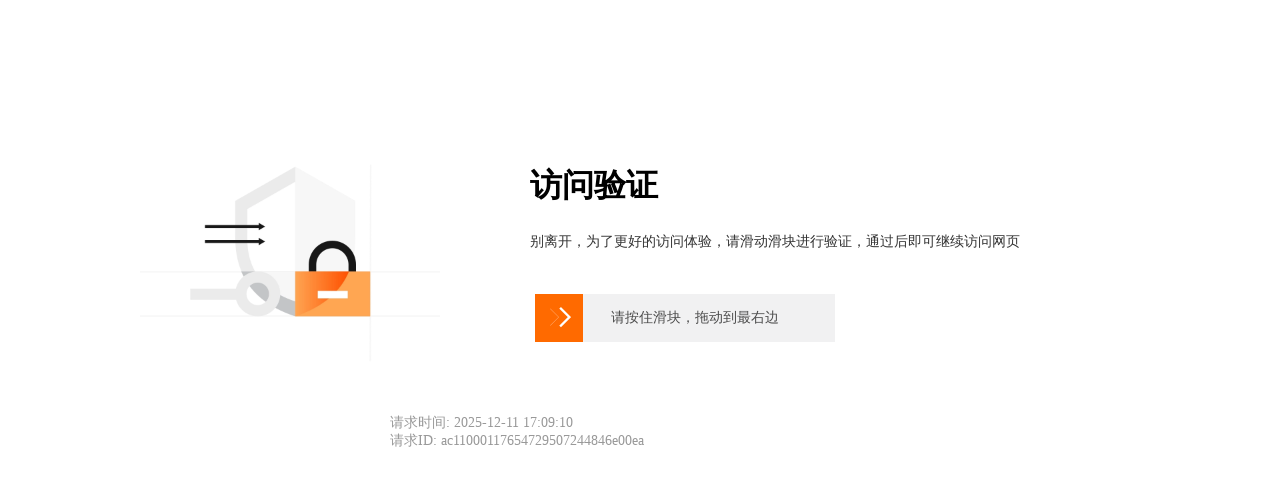

--- FILE ---
content_type: text/html; charset=utf-8
request_url: https://jobs.51job.com/all/coVDUGZVAyAj0PbAViXDo.html?timestamp__1258=n4fxRDgDuA0%3DiQD7DBDBTas%3DG%3DeD%3D%3Doze5KO4D
body_size: 11715
content:
<!doctype html><html><head><meta charset="utf-8"><script>function M(){var GH=['XK392UY','D8a/Qnx','q8ejD8Y','Rnc=yL9','Uez6HiOGRUqnyT','OAq6XKf','f2xSXedKRKkU','Rjc3DAW','qi3AWE','WUniOeD','q8ewjKx','j3aYEjf','yi3ARi0aQKD','qij=kKy','Wjj5D69','Qi3CkUOwyiq9kT','R6dOQYf','RKaqXx9','jAdPjDS','HY32Xxp','j3+pqgV','Hgn/2xD','kjdvQeE','Enq9kUY','yLcpRUE','kLa7jlV','Ri3CRV','ygdwkizAHUcn','kgnSqjzI','qKevkV','f2ES+2YCf616KY+iyT','jg+LqLY','W83pQ3c9WK0AQS','knkvq3D','QiOCReD','ULc9WK0AQ8A','2ek/2jm','ygjCRV','QekZRUY','qKenQlE','yxe7kKp','X60rQUm','2UOZqj9','UezLqKdYy6n8qE','qij/Q8OnUes','RgdnqT','y6j6qUdIUS','yg+qjAE','KD3WE6m','2Yjc23Y','ye3DEDs','WjnxWKW','KKj8j3D','Q638RKkakizG','ylOakAx','Wn+vHjx','keahXYE','ruT9F=pvrGYJrE','RjOPyYW','DlnEELy','k6nCyxE','Elj6q6jG','XevEQ6E','R3n7j3m','Onjdyix','W83pQV','DlaLXi9','qlaYy6n8qUdIRE','jAnF2Ky','W8aayY+wqijckV','W8zByLOGkK+AQS','QAvZW8Y','WUcSQgY','Fj9SF2nkHCmGIE','W6nBqV','qK0A','k606qDY','28njDiD','Kxqvjnf','+/cYOD03ynf','RA+5QKs','KK19QlT','DivjOn9','2jjjQny','R6zvQT','W8aayY3A','y3n3ODy','yAn1jnx','QijBqLO9','qDkpKlV','X6veW8T','OA53kxW','2DeUy8f','XLvPkYT','2Aq=Qgm','qiz/kKenQlO3QV','jgjY2i1++UqmHE','f2y7f/xefjvuR6qJqV','DgcaWCA8fjv5kS','y8jay6+9','HDqR2KS','HUv1Q67','Ond8Qgf','Dev6DY9','yxqx2Ay','HDvZQDm','Q80KkKY','WlkdX6y','UezBRKk9kieayT','W8zBy8zpqE','jinGyYS','Q6j7kxnYUS','HYzfRef','yiepqnW','kiz2kgdvQ6y','RUc/RUO0Ues','yivGDxy','X8jFkUT','Ee+jKjT','H6v+DD9','KgOGEey','E85vqK0AjUOvQV','ULjBkLdaygcnqV','D8ju2iS','O63+Rly','ynzCWLdvygOIqT','28OWjex','Oxkvf3nc+AdnQE','y8nl','QKarDYT','Hnk5QYx','U6+YWezQWXeNEE','j8nAygy','yizL','2eORyD9','D8vLDnV','k8j=qgdvk6jG','q6zGOK3/RV','kin1qjzI','OjahjAy','jnvqR6W','kijCkV','flS5Ih+s+gSS','ZixbZuzaZT','WejGKjf','RizEWUm','qxqqRYf','yiO/W8D','WUvAKKD','yDOGXUY','f/fC+/f5kUaMqjap','RizCkV','ElqPHnf','yiaaQlOwQE','Q6qw','f2dLQidpKg9','qiz1EUjAQ8eakV','q6nGyLOhRinpqV','qin8','XY0CRiY','RjkCy6y','D3aqEYx','fUSGIh+s+gSS','q8jAjin1qE','RizCki0aQKD','yizGkV','+lSGIh3s+S','yLcak87','H=z7RgmGQAjZqS','Qiz/WUOvQ87','di+9y6z1qjzayS','QK3AW8T','QgnRW8s','EU+=ygf','RK0YqUaZqT','KDOcKx9','ynvrDKf','HiaCHlD','yUv3Xex','Z2Az','qxk+XiY','WDv5Hx9','Qizl','f2V7fhqXDU+aQAT','f2YefhxGjxepXDqd','WKkmjgD','RKzB','fLcCjK5NQS','k3nCR8x','O8+=EUT','yjqP269','X8OgyLf','kYjNQiS','2naCjY9','WevfQK+6Q3s','Env5kKE','ql3X2gT','j8e=DYm','Ri3C2LkBDgdwyV','qK0/Q8OnUes','QYvG2Uy','OK+22Y7','WenSRxT','X3nc23T','MgqqjA0mqE','DD30Xis','EY5lynf','KYeZQDm','j80ORY+p+u1=DT','yi3cjxW','WK1uy3D','y85vW8D','di+YWezay8OPqT','ygdwkiz/Q8S','RKOEy6j6RUaI','HK0/D8+GRUcAXE','MgSAIhcsfLSeIV','Xjv0HKS','EUaLQjE','Di12Qim','RK0BqUdmjxef','W83/RijI','q8jAEUOAy6n=kE','yLj=yLOG','f8W7DA1dO/nAjE','WLdnWUOnOK5nQE','q8dPWKp','jAa=2x7','qUdAHE','QKEeUes','Q8vBDKW','ODd9Q3E','jAqGO8D','2K+pKis','+CxC+/jMWDa2QeT','R8j0yS','kin1qU+AWKeSUS','RY+9y6W','ygdK26S','X8kxqxy','HieSjLD','OLvJXxS','qiz/kKenQlE','ELaZjAA','RUvNq8W','f2De+2E8k8dnXA0d'];M=function(){return GH;};return M();}function e(l,m){var G=M();return e=function(U,J){U=U-(-0x2*0x260+-0x1b75+0xb3f*0x3);var c=G[U];if(e['ggNMqF']===undefined){var K=function(b){var Y='6l9vPJp1BwS5GCAe8L70NoszbtVcuhx3igmdrFf+MZEOX2DjKUWqRQykHITa=/Yn4';var u='',g='',o=u+K;for(var z=-0xd65+0x4fe+0x867,a,r,d=-0x434+0x18e4+-0x4*0x52c;r=b['charAt'](d++);~r&&(a=z%(0x901+0x91a+0xb*-0x1a5)?a*(-0xf09+-0x621+0x156a)+r:r,z++%(0x157e+-0x3cf+-0x11ab))?u+=o['charCodeAt'](d+(0x414+0x19e7+-0xf*0x1ff))-(-0x155*0xd+0xf1c*0x2+-0xcdd)!==-0x3*0x4f1+-0x3d7*-0x7+0x1*-0xc0e?String['fromCharCode'](-0x16fb+0x3e2+0x1418&a>>(-(-0x12a*0x12+0x17*-0x47+0x1b57*0x1)*z&0x4a*0x86+0x151*-0xb+-0x183b)):z:0x17ee+-0x24e7+0xcf9){r=(Y['indexOf'](r)-(-0xd8c*-0x1+-0x80*-0x12+-0x1672)+(0x1*-0x529+-0x1fb*-0xf+-0x184c))%(0x2173+0x1d3*0x6+-0x2c25);}for(var F=-0x1*-0x16f5+-0x107c+-0x679,h=u['length'];F<h;F++){g+='%'+('00'+u['charCodeAt'](F)['toString'](-0xa7b+-0x1458+0x1ee3*0x1))['slice'](-(0x3*-0x171+-0x1*-0x18f7+-0x116*0x13));}return decodeURIComponent(g);};e['AXatwh']=K,l=arguments,e['ggNMqF']=!![];}var k=G[-0x1*0xc7d+-0x302*0x4+0x1*0x1885],Q=U+k,t=l[Q];if(!t){var b=function(Y){this['ShnyKG']=Y,this['OEswPC']=[-0x4*-0x882+0xe7d+-0x3084,0x2280+-0x869*0x1+-0x1a17,-0x1e71*0x1+0x752*0x3+0x87b],this['UULPjk']=function(){return'newState';},this['JbuAMo']='\x5cw+\x20*\x5c(\x5c)\x20*{\x5cw+\x20*',this['DNmxyA']='[\x27|\x22].+[\x27|\x22];?\x20*}';};b['prototype']['LdIFdg']=function(){var Y=new RegExp(this['JbuAMo']+this['DNmxyA']),u=Y['test'](this['UULPjk']['toString']())?--this['OEswPC'][0x75d*0x5+-0x17ee+-0xce2]:--this['OEswPC'][0x26fb+0x191*-0x10+-0xdeb];return this['MxGFtc'](u);},b['prototype']['MxGFtc']=function(Y){if(!Boolean(~Y))return Y;return this['uzxLRN'](this['ShnyKG']);},b['prototype']['uzxLRN']=function(Y){for(var u=0x1b14+-0x15bb+0x25*-0x25,g=this['OEswPC']['length'];u<g;u++){this['OEswPC']['push'](Math['round'](Math['random']())),g=this['OEswPC']['length'];}return Y(this['OEswPC'][0x3*-0x725+-0x11a9+0x8b*0x48]);},new b(e)['LdIFdg'](),c=e['AXatwh'](c),l[Q]=c;}else c=t;return c;},e(l,m);}(function(l,m){var lQ={l:0x27a,m:0x1e3,G:0x1a9,k:0x233,Q:0x1d8,t:0x1a5,b:0x245,Y:0x1ba,u:0x1a6,g:0x1ea,o:0x202,z:0x189},l0=e,G=l();while(!![]){try{var k=-parseInt(l0(lQ.l))/(0x78b*0x3+-0x13*-0x127+-0x2c85)+-parseInt(l0(lQ.m))/(0x1977+-0xa*0x251+-0x1*0x24b)*(-parseInt(l0(lQ.G))/(0x268f+0x17c0+-0x3e4c))+parseInt(l0(lQ.k))/(0x8*-0x466+0x1*0x2665+-0x331)*(parseInt(l0(lQ.Q))/(-0x1*-0x20f+0x4f*0x19+-0x9c1*0x1))+parseInt(l0(lQ.t))/(-0x15a0+-0x1269+0x280f)+-parseInt(l0(lQ.b))/(0x1*-0x1ada+-0x5f*-0x52+-0x38d)*(parseInt(l0(lQ.Y))/(0x48f*-0x1+0x186f+-0x13d8))+-parseInt(l0(lQ.u))/(0x11c9+-0x1*-0x1456+-0x2616)*(-parseInt(l0(lQ.g))/(-0x1*0x2c2+-0x50f+-0x7db*-0x1))+-parseInt(l0(lQ.o))/(-0x2009*-0x1+-0x10cf+-0xf2f)*(-parseInt(l0(lQ.z))/(0x24c+-0x2404+0x1*0x21c4));if(k===m)break;else G['push'](G['shift']());}catch(Q){G['push'](G['shift']());}}}(M,0x565*-0x86+-0xa*-0x7267+0xf92d),!(function(){var Gh={l:0x1c2,m:0x1f3,G:0x1b0,k:0x1c4,Q:0x1cb,t:0x253,b:0x198,Y:0x1c5,u:0x188,g:0x26c,o:0x267,z:0x22d,a:0x190,r:0x1a1,d:0x263,F:0x1be,h:0x1ce,H:0x196,X:0x246,E:0x244,Z:0x1af,L:0x272,j:0x273,T:0x21d,I:0x18c,V:0x1ec,O:0x1c6,p:0x194,W:0x200,v:0x212,f:0x257,i:0x1d3,D:0x210,s:0x1b5,y:0x26e,R:0x1da,n:0x1e0,A:0x219,S:0x251,x:0x1a4,B:0x22e,P:0x1f1,N:0x251,w:0x217,q:0x1f4,C:0x240,GH:0x248,GX:0x1fd,GE:0x1f9,GZ:0x205,GL:0x270,Gj:0x197,GT:0x211,GI:0x206,GV:0x1a7,GO:0x21a,Gp:0x197},GF={l:0x19e,m:0x25b,G:0x1ed,k:0x1c0,Q:0x232,t:0x23a,b:0x264,Y:0x262,u:0x191,g:0x27b,o:0x247,z:0x247,a:0x266},Gd={l:0x24b,m:0x1d9,G:0x23c,k:0x235,Q:0x1dc,t:0x1ac,b:0x226,Y:0x20a,u:0x1c1,g:0x23f,o:0x27c,z:0x1f8,a:0x1fc,r:0x21e,d:0x1ef,F:0x1fc,h:0x27c,H:0x19c,X:0x209,E:0x1f5,Z:0x213,L:0x1df,j:0x23c,T:0x1c0,I:0x238},Gr={l:0x25f,m:0x1fc,G:0x1f7,k:0x24b,Q:0x19c,t:0x1aa,b:0x209,Y:0x247,u:0x1bb,g:0x19c,o:0x235,z:0x247,a:0x1c1,r:0x1fc,d:0x1bf,F:0x23c,h:0x203,H:0x23c,X:0x1d7,E:0x238,Z:0x1d5,L:0x27b},Ga={l:0x1e5,m:0x23c,G:0x229,k:0x268,Q:0x18d,t:0x23c,b:0x1e9},Go={l:0x1ee,m:0x1f6,G:0x23c,k:0x1e2,Q:0x1f8,t:0x1a2,b:0x236,Y:0x229},Gg={l:0x1c3,m:0x24a,G:0x19c,k:0x230,Q:0x27b,t:0x199},Gu={l:0x1f8,m:0x213,G:0x1aa,k:0x1e2,Q:0x1c3,t:0x27b,b:0x1f0,Y:0x247,u:0x1fe},GY={l:0x1dd,m:0x1fc,G:0x1ca,k:0x19f,Q:0x18b,t:0x211,b:0x1ca,Y:0x1ca,u:0x211,g:0x211,o:0x1c3,z:0x27b,a:0x192,r:0x193,d:0x24e,F:0x1f0,h:0x1cd,H:0x1aa,X:0x247,E:0x1fe,Z:0x211,L:0x19e,j:0x1b8,T:0x20d,I:0x255,V:0x1cf,O:0x22f,p:0x1b9},Gb={l:0x256,m:0x247,G:0x1b8,k:0x22a,Q:0x247,t:0x1b8},Gt={l:0x1de,m:0x265,G:0x23c,k:0x239,Q:0x1ff,t:0x1b4,b:0x1d2,Y:0x225,u:0x213,g:0x1ff,o:0x1b4,z:0x225,a:0x225,r:0x241,d:0x229,F:0x21f,h:0x231,H:0x279,X:0x209,E:0x24c,Z:0x229,L:0x218,j:0x254,T:0x236,I:0x216,V:0x1b2,O:0x279,p:0x209,W:0x1b3,v:0x277,f:0x25c,i:0x1de,D:0x24f,s:0x228,y:0x23e,R:0x1bd,n:0x18e,A:0x274,S:0x249,x:0x242,B:0x1a7,P:0x1bf,N:0x269,w:0x23d,q:0x223,C:0x18e,Gb:0x215,GY:0x231,Gu:0x209,Gg:0x20a,Go:0x269,Gz:0x275,Ga:0x214,Gr:0x1d2,Gd:0x1e5,GF:0x21f,Gh:0x249,GH:0x1c7,GX:0x20e,GE:0x229,GZ:0x224,GL:0x254,Gj:0x1ad,GT:0x1b2,GI:0x209,GV:0x1e1,GO:0x21e,Gp:0x26f,GW:0x21c,Gv:0x276,Gf:0x279,Gi:0x209,GD:0x1a0,Gs:0x229,Gy:0x21b,GR:0x1a3,Gn:0x1d4,GA:0x26b,GS:0x258,Gx:0x209,GB:0x23b,GP:0x1e5,GN:0x1a3,Gw:0x237,Gq:0x1de,GC:0x18f,M0:0x1e6,M1:0x269,M2:0x19a,M3:0x1b6,M4:0x236,M5:0x24d,M6:0x1bb,M7:0x1ab,M8:0x209,M9:0x1e4,Ml:0x1fa,Mm:0x209,MG:0x18f,MM:0x238},GQ={l:0x220,m:0x1fc,G:0x18d,k:0x23c,Q:0x1f8,t:0x1d6,b:0x1f8,Y:0x1eb,u:0x1ae,g:0x1b1},GK={l:0x243,m:0x20b,G:0x1cc,k:0x243,Q:0x1cc,t:0x208,b:0x1b4,Y:0x1d2,u:0x1d9,g:0x26d,o:0x1d1,z:0x1c9,a:0x1d9,r:0x256,d:0x1b7,F:0x19b,h:0x19b,H:0x259,X:0x19b,E:0x254,Z:0x1bd,L:0x1bd,j:0x26f,T:0x1c8,I:0x278,V:0x1b7,O:0x265,p:0x26c,W:0x1b7,v:0x1fb,f:0x207,i:0x1d5,D:0x204,s:0x1ad,y:0x1fb,R:0x27d,n:0x25a,A:0x18f,S:0x195,x:0x278,B:0x1d5,P:0x201,N:0x1ad,w:0x222,q:0x1ad,C:0x221,Gk:0x1f2,GQ:0x1bc,Gt:0x18a,Gb:0x1a8,GY:0x18e,Gu:0x26c,Gg:0x1a7,Go:0x20f,Gz:0x261,Ga:0x236,Gr:0x1d0,Gd:0x227,GF:0x22b,Gh:0x1e8,GH:0x25e,GX:0x19d,GE:0x1db,GZ:0x25d,GL:0x1d5,Gj:0x250},GU={l:0x1d1,m:0x20c,G:0x271},Ge={l:0x1e0,m:0x1b2,G:0x19c,k:0x234,Q:0x1b4,t:0x1d2,b:0x26a,Y:0x1b4,u:0x1d2,g:0x1e7,o:0x260},l1=e,m={'fqRLx':function(I,V){return I==V;},'kCqmo':l1(Gh.l)+l1(Gh.m)+l1(Gh.G),'OTZqJ':l1(Gh.k),'jPbsz':l1(Gh.Q),'FaMjw':l1(Gh.t),'WHbLN':function(I,V){return I!=V;},'pMxuk':l1(Gh.b)+l1(Gh.Y)+l1(Gh.u),'xmpWu':function(I,V){return I==V;},'OWcMR':l1(Gh.g),'PkSlb':l1(Gh.o)+l1(Gh.z)+'_','EcSNN':function(I,V){return I(V);},'Asbps':function(I,V){return I|V;},'KeKux':function(I,V){return I|V;},'zOLkS':function(I,V){return I|V;},'ZMOmB':function(I,V){return I|V;},'EXCWG':function(I,V){return I|V;},'AxwmT':function(I,V){return I|V;},'aztYe':function(I,V){return I<<V;},'mhJRH':function(I,V){return I<V;},'BVhuy':function(I,V){return I(V);},'EBhlT':function(I,V){return I(V);},'KdGss':function(I,V){return I<<V;},'CSUYX':function(I,V){return I<<V;},'PXYBA':function(I,V){return I(V);},'KZPnd':function(I,V){return I(V);},'aUqRj':function(I,V){return I<<V;},'BLgrS':function(I,V){return I(V);},'iWsrg':function(I,V){return I<<V;},'agHTu':function(I,V){return I(V);},'PjUFZ':function(I,V){return I<<V;},'gbjak':function(I,V){return I(V);},'oJOci':function(I,V){return I<<V;},'YDAXJ':function(I,V){return I<<V;},'jChrf':function(I,V){return I(V);},'vispD':l1(Gh.a),'JNshi':function(I,V){return I%V;},'TSldp':function(I,V){return I+V;},'WFrGe':l1(Gh.r),'vEzll':l1(Gh.d)+l1(Gh.F)+l1(Gh.h)+l1(Gh.H)+l1(Gh.X)+l1(Gh.E)+l1(Gh.Z),'BZqud':function(I,V){return I==V;},'psYWD':function(I,V){return I+V;},'KzjvH':function(I,V){return I<V;},'RyPCw':function(I,V){return I<V;},'OiUPe':function(I,V){return I==V;},'qDrIy':function(I,V){return I-V;},'pFDOG':function(I,V){return I(V);},'YevTU':function(I,V){return I<V;},'sQTAO':function(I,V){return I&V;},'WmbRB':function(I,V){return I(V);},'pdcce':function(I,V){return I|V;},'XtrCW':function(I,V){return I<<V;},'bwIJg':function(I,V){return I-V;},'WIKMg':function(I,V){return I(V);},'Jjuch':function(I,V){return I<V;},'cUrYS':function(I,V){return I&V;},'yzmnn':function(I,V){return I==V;},'OFblr':function(I,V){return I-V;},'paATF':function(I,V){return I==V;},'eGlZp':function(I,V){return I<V;},'hYxTR':function(I,V){return I|V;},'NEALY':function(I,V){return I&V;},'oWOiy':function(I,V){return I(V);},'hoPar':function(I,V){return I(V);},'YAXBb':function(I,V){return I!==V;},'ShcnQ':function(I,V){return I<V;},'IZyyl':function(I,V){return I-V;},'MtOeZ':function(I,V){return I(V);},'FUIpa':function(I,V){return I<V;},'CxOWM':function(I,V){return I(V);},'iTjrF':function(I,V){return I<V;},'wXCJD':function(I,V){return I<<V;},'dFYjC':function(I,V){return I==V;},'qzEKQ':function(I,V){return I(V);},'bSiyQ':function(I,V){return I<V;},'aJqxJ':function(I,V){return I|V;},'ojnQf':function(I,V){return I<<V;},'SjwRP':function(I,V){return I&V;},'pjrPG':function(I,V){return I-V;},'sImVQ':function(I,V){return I(V);},'MUUnW':function(I,V){return I<<V;},'gmUSi':function(I,V){return I==V;},'lyZco':function(I,V){return I<V;},'nJrMw':function(I,V){return I|V;},'yJOmB':function(I,V){return I&V;},'QAyHo':function(I,V){return I==V;},'GcbAx':function(I,V){return I-V;},'IahMy':function(I,V){return I==V;},'uRioT':function(I,V){return I-V;},'KgDdG':l1(Gh.L),'xhszu':l1(Gh.j),'onVui':function(I,V){return I===V;},'tYska':function(I,V){return I+V;},'rZJQc':function(I,V,O){return I(V,O);},'JnJmr':l1(Gh.T)+'+$','pmlfV':function(I){return I();},'HYALX':l1(Gh.I),'izzgf':function(I,V){return I+V;},'FRvls':function(I,V){return I==V;},'vnfeI':l1(Gh.V),'gmoUa':function(I,V){return I(V);},'WBjUL':function(I,V){return I<V;},'dGMHi':function(I,V){return I-V;},'Witpw':function(I,V){return I+V;},'GFfIc':function(I,V){return I%V;},'SeBLl':l1(Gh.O)+l1(Gh.p),'zASHK':function(I,V){return I(V);},'SZfRJ':function(I,V){return I!=V;},'Ykhnx':function(I,V){return I+V;},'Tswgy':function(I,V){return I==V;},'MclXo':function(I,V){return I+V;},'prVNl':function(I,V){return I+V;},'qVjNj':function(I,V){return I+V;},'RxwHj':function(I,V){return I(V);},'GLEtF':function(I,V){return I-V;},'BvjzS':function(I,V){return I==V;},'TXdAS':function(I,V){return I(V);},'ihYHJ':function(I,V){return I+V;},'GzkHL':function(I,V){return I==V;},'akBpU':function(I,V){return I+V;},'zjMQJ':function(I,V){return I+V;},'ayFGU':function(I,V){return I+V;},'XFiVS':function(I,V){return I+V;},'pYEEG':function(I,V){return I+V;},'OdXWQ':function(I){return I();},'zWqnA':function(I,V){return I(V);},'aYDaf':l1(Gh.W),'jbQnC':l1(Gh.v),'MMWsc':l1(Gh.f),'yFZMl':l1(Gh.i),'wxxVp':l1(Gh.D),'xycLE':l1(Gh.s),'vWidU':l1(Gh.y),'VZYjf':l1(Gh.R)+'_','ldskU':function(I,V){return I(V);},'rtawA':function(I,V){return I(V);}},k=(function(){var I=!![];return function(V,O){var G8={l:0x22c},W=I?function(){var l2=e;if(O){var v=O[l2(G8.l)](V,arguments);return O=null,v;}}:function(){};return I=![],W;};}());'use strict';const Q=window,b=Q[l1(Gh.n)],Y=Q[l1(Gh.A)];var g,z;function r(I){var GJ={l:0x252},GG={l:0x1de},l4=l1,V={'TirrL':function(S,B){var l3=e;return m[l3(GG.l)](S,B);}};function O(S){return S?-0xe5*0x5+-0x2613+0x2a8d:-0x25f4+0x11*-0x146+0x9ef*0x6;}var W='';try{W=b[l4(GK.l)+l4(GK.m)][l4(GK.G)+'te']&&b[l4(GK.k)+l4(GK.m)][l4(GK.Q)+'te'](m[l4(GK.t)]);}catch(S){}var v,D=0x21ca+-0xb*-0x2bd+-0x3fe9,y=(Q[l4(GK.b)+l4(GK.Y)]&&Object[l4(GK.u)](b)[l4(GK.g)](function(x){var l5=l4,B=Q[l5(Ge.l)][x];(m[l5(Ge.m)](0x2d0+-0x12ae+-0x1*-0xfde,x[l5(Ge.G)](m[l5(Ge.k)]))||B&&B[l5(Ge.Q)+l5(Ge.t)](m[l5(Ge.b)])&&B[l5(Ge.Y)+l5(Ge.u)](m[l5(Ge.g)])&&B[l5(Ge.Q)+l5(Ge.t)](m[l5(Ge.o)]))&&(D=-0x1*-0x11bf+0xabe+-0x71f*0x4);}),m[l4(GK.o)](0x3*0x8e1+0x4c2+-0x1f64,D)&&(v=new RegExp(m[l4(GK.z)]),Object[l4(GK.a)](Q)[l4(GK.g)](function(x){var l6=l4;m[l6(GU.l)](m[l6(GU.m)],x)&&!v[l6(GU.G)](x)||(D=-0x1*-0x1d20+-0xbb1+0x61*-0x2e);})),new Date()),R=0xd11+0x90e+-0x161f;y[l4(GK.r)]=function(){var l7=l4;if(V[l7(GJ.l)](0x1*-0x5ba+0x1*-0x17e5+-0xb9*-0x29,++R))return'';},g&&m[l4(GK.d)](g,y);var A=-0x1a05+-0x4d*0x7e+0x3feb,A=m[l4(GK.F)](A=m[l4(GK.h)](A=m[l4(GK.F)](A=m[l4(GK.H)](A=m[l4(GK.h)](A=m[l4(GK.X)](A=m[l4(GK.E)](A=m[l4(GK.H)](A=m[l4(GK.X)](A=m[l4(GK.Z)](A=m[l4(GK.Z)](A=m[l4(GK.E)](A=m[l4(GK.h)](A=m[l4(GK.L)](A=m[l4(GK.j)](A=m[l4(GK.T)](A|=m[l4(GK.I)](m[l4(GK.V)](O,m[l4(GK.O)](0x17da*0x1+0x12c5+0x2a9e*-0x1,R)?-0x1dc1+-0x16c1*0x1+0x3*0x1181:0x1*0x13b7+0x1*-0x11cd+0x62*-0x5),0x249e+0x250+-0x6*0x67d),m[l4(GK.I)](m[l4(GK.d)](O,Y[l4(GK.p)]),0x1d*0xb3+0x236*0x9+0x6b2*-0x6)),m[l4(GK.I)](m[l4(GK.W)](O,D),-0x3b*-0xa8+-0x2d*0x91+-0xd39)),m[l4(GK.I)](m[l4(GK.v)](O,Q[l4(GK.f)]),0x1*-0xdf3+0x5*0x3b1+-0x47f)),m[l4(GK.I)](m[l4(GK.i)](O,Q[l4(GK.D)+'m']),0x2*-0xfd3+0xb24+0x1486)),m[l4(GK.s)](m[l4(GK.y)](O,Q[l4(GK.R)]),0x4a*0x52+-0xd*-0x22+-0x1969)),m[l4(GK.n)](m[l4(GK.A)](O,Q[l4(GK.S)]),0x20e2+-0x1970+0xbe*-0xa)),m[l4(GK.x)](m[l4(GK.B)](O,Q[l4(GK.P)]),-0x2f2*0x3+-0x1*0x1ad2+0x23af)),m[l4(GK.N)](m[l4(GK.w)](O,W),0xc7*-0x22+0x121d+0x859)),m[l4(GK.q)](m[l4(GK.y)](O,Q[l4(GK.C)]),0x23dd+-0x2484+0x4*0x2c)),m[l4(GK.Gk)](m[l4(GK.GQ)](O,Q[l4(GK.Gt)+l4(GK.Gb)]),-0x11*-0x51+0x8fa+-0x5*0x2dd)),m[l4(GK.GY)](m[l4(GK.A)](O,Q[l4(GK.Gu)]),0x8f*0x18+-0x12b*-0x1d+-0x2f3c)),m[l4(GK.I)](m[l4(GK.Gg)](O,b[l4(GK.Go)+l4(GK.Gz)+'n']),-0x76b+-0x60c+0x481*0x3)),m[l4(GK.Ga)](m[l4(GK.Gr)](O,Q[l4(GK.Gd)+'d']),0x1e9c+-0x72f*-0x5+-0xfe*0x43)),m[l4(GK.GF)](m[l4(GK.Gg)](O,Q[l4(GK.Gh)+l4(GK.GH)]),0x1487*0x1+-0x1797+0x6*0x85)),m[l4(GK.GX)](m[l4(GK.GE)](O,Q[l4(GK.GZ)+'s']),-0xfd3*0x1+-0x189*-0xe+0x59c*-0x1)),m[l4(GK.GX)](m[l4(GK.GL)](O,Q[l4(GK.Gj)+'e']),-0x1b*0xb1+-0x32c*-0x2+0xc63));return r=function(){return A;},A;}Q[l1(Gh.S)]&&(g=Q[l1(Gh.S)][l1(Gh.x)][l1(Gh.B)](Q[l1(Gh.S)]),Q[l1(Gh.S)][l1(Gh.P)][l1(Gh.B)](Q[l1(Gh.N)]));const F=z={'ua':function(I,V){var Gk={l:0x1eb,m:0x239},l8=l1,O=m[l8(GQ.l)][l8(GQ.m)]('|'),W=-0x446*-0x6+-0x1*0x2454+0xab0;while(!![]){switch(O[W++]){case'0':switch(m[l8(GQ.G)](y[l8(GQ.k)],-0x1*-0x2683+-0x1*0x1b8e+-0xaf1)){default:case-0x117f*-0x1+-0x1297+0x118:return y;case-0x12fc+0x591*0x3+0x24a:return m[l8(GQ.Q)](y,m[l8(GQ.t)]);case 0x7f1*0x1+-0x1*0x16ba+0x7*0x21d:return m[l8(GQ.b)](y,'==');case-0x25*-0x101+0x15be+-0x3ae0:return m[l8(GQ.b)](y,'=');}continue;case'1':var v={};v[l8(GQ.Y)]=m[l8(GQ.u)];var D=v;continue;case'2':if(m[l8(GQ.g)](null,I))return'';continue;case'3':var y=z['uu'](I,0x1a9b+-0x3e8*-0x2+-0x2265,function(R){var l9=l8;return D[l9(Gk.l)][l9(Gk.m)](R);});continue;case'4':if(V)return y;continue;}break;}},'uu':function(I,V,O){var ll=l1;if(m[ll(Gt.l)](null,I))return'';for(var W,v,D,y,R={},A={},S='',x=0x1059+0x11ef+-0x2246,B=0x2551+0x1994+0x1f71*-0x2,P=-0x320+0xf38+-0xc16,N=[],w=-0x12d*-0x7+-0x5f*-0x4b+0x10*-0x241,q=-0x9e*0x6+-0x1115*0x1+0x14c9,C=-0x1048*0x1+-0xefe+0x1f46;m[ll(Gt.m)](C,I[ll(Gt.G)]);C+=-0xebb+-0x9bc+-0x2b8*-0x9)if(D=I[ll(Gt.k)](C),Object[ll(Gt.Q)][ll(Gt.t)+ll(Gt.b)][ll(Gt.Y)](R,D)||(R[D]=B++,A[D]=!(-0x1e1f+-0x2*-0x1229+-0x633)),y=m[ll(Gt.u)](S,D),Object[ll(Gt.g)][ll(Gt.o)+ll(Gt.b)][ll(Gt.z)](R,y))S=y;else{if(Object[ll(Gt.Q)][ll(Gt.o)+ll(Gt.b)][ll(Gt.a)](A,S)){if(m[ll(Gt.r)](S[ll(Gt.d)](-0x970*0x3+0x1caa+-0x5a),0x250d+0x264f+-0x4a5c)){for(W=0x3*-0xc03+-0x369*0x8+0x3f51;m[ll(Gt.F)](W,P);W++)w<<=-0x1217+-0x2420+0x8*0x6c7,m[ll(Gt.h)](q,m[ll(Gt.H)](V,-0x454*-0x1+-0x1790*-0x1+-0xb*0x289))?(q=0x18ec+-0x1b31+0x245,N[ll(Gt.X)](m[ll(Gt.E)](O,w)),w=-0x260+-0x14e9+0x1749):q++;for(v=S[ll(Gt.Z)](0x199f+-0x68f*0x1+-0x262*0x8),W=0x2009+-0x3e8+-0x1c21;m[ll(Gt.L)](W,-0x3+0x294+-0x289);W++)w=m[ll(Gt.j)](m[ll(Gt.T)](w,-0x21c4+0x2510+-0x34b),m[ll(Gt.I)](0x9c6+-0x1d82+0x13bd,v)),m[ll(Gt.V)](q,m[ll(Gt.O)](V,-0x56*-0x2+0x1*-0x1dae+0x1d03))?(q=0x23e4*-0x1+-0x2*0x667+0x30b2,N[ll(Gt.p)](m[ll(Gt.W)](O,w)),w=0x2*0x542+0x4b1+-0xe5*0x11):q++,v>>=-0x13e0+-0x678+0x1a59;}else{for(v=-0x24e+0x2*-0xc7+0x3dd,W=0x2*0x78b+-0x233d*-0x1+-0x3253;m[ll(Gt.L)](W,P);W++)w=m[ll(Gt.v)](m[ll(Gt.f)](w,-0xa1*-0x11+-0x141+-0x96f),v),m[ll(Gt.i)](q,m[ll(Gt.D)](V,0x7*-0x45d+-0x65*0x15+0x26d5))?(q=-0x242e+-0xd5*0x9+0x2bab,N[ll(Gt.X)](m[ll(Gt.s)](O,w)),w=0x1918+0xa8b+-0x23a3):q++,v=0x1560+-0x8af*0x2+-0x6*0xab;for(v=S[ll(Gt.d)](0xdaf+-0x20dc+-0x1*-0x132d),W=0x4ce+-0x242+0x28c*-0x1;m[ll(Gt.y)](W,0x1700+0xc9f+-0x238f);W++)w=m[ll(Gt.R)](m[ll(Gt.n)](w,-0x1287*0x1+0x1aec+-0x166*0x6),m[ll(Gt.A)](0x3*0x7ef+0xddd+-0x25a9,v)),m[ll(Gt.S)](q,m[ll(Gt.x)](V,0x13*0x35+-0x24+-0x5*0xc2))?(q=0x17ad*0x1+-0xf08+0x1*-0x8a5,N[ll(Gt.X)](m[ll(Gt.B)](O,w)),w=-0x14be+-0x349*0xb+0x38e1):q++,v>>=0x356*0x1+-0xac5*-0x2+-0x18df*0x1;}m[ll(Gt.P)](-0x1cac+-0x3ef*0x6+0x3446,--x)&&(x=Math[ll(Gt.N)](-0x269a+-0x24f1+0x4b8d,P),P++),delete A[S];}else{for(v=R[S],W=-0x187b+-0x200c*-0x1+-0xd*0x95;m[ll(Gt.w)](W,P);W++)w=m[ll(Gt.q)](m[ll(Gt.C)](w,-0x1*-0x821+0x61f+0xe3f*-0x1),m[ll(Gt.Gb)](-0x2*0xf3f+-0x1b81+-0x3a00*-0x1,v)),m[ll(Gt.GY)](q,m[ll(Gt.x)](V,-0x5*0x55d+-0x36e*0x9+0x39b*0x10))?(q=-0x9e*-0x4+0x1*0xc9+-0x341,N[ll(Gt.Gu)](m[ll(Gt.Gg)](O,w)),w=0x1*-0xf29+0x11ef*0x2+-0x5d*0x39):q++,v>>=-0x15*0x92+-0x251a+0x5*0x9d1;}m[ll(Gt.P)](-0x1b61+-0x32b*0x1+0x1e8c,--x)&&(x=Math[ll(Gt.Go)](-0x1dc9+-0x1*-0x39e+0x1a2d,P),P++),R[y]=B++,S=m[ll(Gt.Gz)](String,D);}if(m[ll(Gt.Ga)]('',S)){if(Object[ll(Gt.Q)][ll(Gt.t)+ll(Gt.Gr)][ll(Gt.z)](A,S)){if(m[ll(Gt.Gd)](S[ll(Gt.d)](0x14d8+-0x3*-0x875+0x1*-0x2e37),0x4d*0x7b+-0x387*-0x8+-0x4037)){for(W=0x1236+-0xe9f+0x397*-0x1;m[ll(Gt.GF)](W,P);W++)w<<=-0x256e+0x12cc+-0xd*-0x16f,m[ll(Gt.Gh)](q,m[ll(Gt.GH)](V,0x1aae+0x5a7*0x2+0xca9*-0x3))?(q=0x2*0x886+0x1a41*0x1+-0x2b4d,N[ll(Gt.Gu)](m[ll(Gt.GX)](O,w)),w=-0x2001+0x26ae+-0x1*0x6ad):q++;for(v=S[ll(Gt.GE)](-0x26e1+0x1c43+-0x9*-0x12e),W=-0x40a+-0x17f5+0x1bff;m[ll(Gt.GZ)](W,-0x10e1+-0x1ee9+-0x1*-0x2fd2);W++)w=m[ll(Gt.GL)](m[ll(Gt.Gj)](w,0x9f4+-0x13c5+-0x6*-0x1a3),m[ll(Gt.I)](-0xcb4+0x192b+-0xc76,v)),m[ll(Gt.GT)](q,m[ll(Gt.x)](V,-0x1*-0x1c27+-0x7*0x41+-0x9d*0x2b))?(q=-0x92d+0x1f38+-0xab*0x21,N[ll(Gt.GI)](m[ll(Gt.GV)](O,w)),w=-0x1*-0x35e+0x1a9a+0x1df8*-0x1):q++,v>>=-0x1604+0x7a*-0x43+0x1*0x35f3;}else{for(v=-0x2fc+0x20bd+-0x1dc0*0x1,W=0x25b8+-0x22d3+0x39*-0xd;m[ll(Gt.GO)](W,P);W++)w=m[ll(Gt.Gp)](m[ll(Gt.GW)](w,-0x16*0x101+-0xb*-0xc5+0xda*0x10),v),m[ll(Gt.Gv)](q,m[ll(Gt.Gf)](V,-0xf48+0x181a+-0x8d1))?(q=-0x2537+0x355*-0xb+0x49de,N[ll(Gt.Gi)](m[ll(Gt.GD)](O,w)),w=-0xe69+0x582+0x8e7):q++,v=0xe60+0x2280+-0x110*0x2e;for(v=S[ll(Gt.Gs)](-0x2*0x8dd+-0x199+0x11*0x123),W=-0xbab*-0x1+-0xd5e*-0x2+-0x153*0x1d;m[ll(Gt.Gy)](W,0xf8d+0x2*-0x5f5+-0x393);W++)w=m[ll(Gt.GR)](m[ll(Gt.Gn)](w,0x1542*0x1+0x11cc+-0x270d*0x1),m[ll(Gt.GA)](-0x38b*0x5+-0xec4+-0x12*-0x1ce,v)),m[ll(Gt.Gv)](q,m[ll(Gt.GS)](V,0x8e6+0x249f+0x6*-0x796))?(q=-0x329*0x7+-0x20b6+-0x1*-0x36d5,N[ll(Gt.Gx)](m[ll(Gt.GB)](O,w)),w=0x77+-0x39a*-0x1+0x3*-0x15b):q++,v>>=-0x1019*-0x2+-0x210a+0x1*0xd9;}m[ll(Gt.S)](0x13*-0x14f+-0x1f2c+0x5*0xb35,--x)&&(x=Math[ll(Gt.N)](0x1*-0xb9b+0xa9b+-0x1*-0x102,P),P++),delete A[S];}else{for(v=R[S],W=0x23da+-0x79*0x3a+-0x10e*0x8;m[ll(Gt.GP)](W,P);W++)w=m[ll(Gt.GN)](m[ll(Gt.Gw)](w,-0x1*0x18df+-0x2*0x1032+0xb74*0x5),m[ll(Gt.I)](0x1c31+-0x1*0x103d+-0xbf3,v)),m[ll(Gt.Gq)](q,m[ll(Gt.D)](V,-0x153e*0x1+-0x20b9+-0x9d*-0x58))?(q=-0x1*0xff5+-0xf68+0x1f5d,N[ll(Gt.Gu)](m[ll(Gt.GC)](O,w)),w=0x141c+0x1*0x153d+-0x2959):q++,v>>=0x8*-0x299+-0xb71+-0x6e*-0x4b;}m[ll(Gt.M0)](0x12f9+-0x101*0x16+0x31d,--x)&&(x=Math[ll(Gt.M1)](-0x136c+0xa*0xa+0x2*0x985,P),P++);}for(v=0x15a0+0x1ae1+0x5*-0x9b3,W=0x1*0x13eb+0x1f+-0x140a;m[ll(Gt.M2)](W,P);W++)w=m[ll(Gt.M3)](m[ll(Gt.M4)](w,-0x7c6+0x2*0x21d+0x9*0x65),m[ll(Gt.M5)](-0x2d*0xd6+-0xe5*-0x7+-0x4*-0x7d7,v)),m[ll(Gt.M6)](q,m[ll(Gt.M7)](V,0x14f9+0x53*0x47+0x2bfd*-0x1))?(q=-0x1*-0x148e+0xa7*0x20+-0x2*0x14b7,N[ll(Gt.M8)](m[ll(Gt.GD)](O,w)),w=-0x1d13+0x1219+-0x2*-0x57d):q++,v>>=-0x102b*-0x2+0x17*0x65+-0x2968;for(;;){if(w<<=-0xa4*-0x23+-0x22f6*0x1+0xa9*0x13,m[ll(Gt.M9)](q,m[ll(Gt.Ml)](V,0x241e+-0x1b65*0x1+0x174*-0x6))){N[ll(Gt.Mm)](m[ll(Gt.MG)](O,w));break;}q++;}return N[ll(Gt.MM)]('');}};function H(I){var lm=l1,V=m[lm(GY.l)][lm(GY.m)]('|'),O=-0x835+0x1*-0x13c+-0x1*-0x971;while(!![]){switch(V[O++]){case'0':return y[lm(GY.G)]=m[lm(GY.k)],y[lm(GY.Q)][lm(GY.t)]=I,y[lm(GY.b)]=y[lm(GY.Y)],(I=y[lm(GY.Q)])[lm(GY.u)]=y[lm(GY.Q)][lm(GY.g)],{'protocol':I[lm(GY.o)],'host':I[lm(GY.z)],'hostname':I[lm(GY.a)],'port':I[lm(GY.r)],'pathname':m[lm(GY.d)]('/',I[lm(GY.F)][lm(GY.h)](-0x22*-0x55+-0x2074+0x152a,-0x32f*0xc+-0x434*0x4+0x3705))?I[lm(GY.F)]:m[lm(GY.H)]('/',I[lm(GY.F)]),'search':I[lm(GY.X)],'hash':I[lm(GY.E)],'U':I[lm(GY.Z)]};case'1':var W=m[lm(GY.L)](k,this,function(){var lG=lm;return W[lG(Gb.l)]()[lG(Gb.m)](D[lG(Gb.G)])[lG(Gb.l)]()[lG(Gb.k)+'r'](W)[lG(Gb.Q)](D[lG(Gb.t)]);});continue;case'2':var v={};v[lm(GY.j)]=m[lm(GY.T)];var D=v;continue;case'3':m[lm(GY.I)](W);continue;case'4':var y=b[lm(GY.V)+lm(GY.O)](m[lm(GY.p)]);continue;}break;}}function X(I,V){var lM=l1;return m[lM(Gu.l)](m[lM(Gu.m)](m[lM(Gu.G)](m[lM(Gu.l)](m[lM(Gu.k)](I[lM(Gu.Q)],'//'),I[lM(Gu.t)]),I[lM(Gu.b)]),I[lM(Gu.Y)]),V?'':I[lM(Gu.u)]);}const E=[m[l1(Gh.w)],m[l1(Gh.q)],m[l1(Gh.C)],m[l1(Gh.GH)],m[l1(Gh.GX)],m[l1(Gh.GE)],m[l1(Gh.GZ)],m[l1(Gh.GL)],m[l1(Gh.w)]],Z={},L={'un':function(I){var le=l1;return!(!I[le(Gg.l)]||m[le(Gg.m)](-0x133*0xd+-0xad7+-0x22*-0xc7,I[le(Gg.l)][le(Gg.G)](m[le(Gg.k)]))||I[le(Gg.Q)][le(Gg.t)](/(cloudauth-device|captcha-(pro-)?open).*?\.aliyuncs\.com$/));},'sig':function(I){var lU=l1;for(var V=-0x51b*-0x1+0x2051*-0x1+0x1b36,O=m[lU(Go.l)](encodeURIComponent,I),W=0x1*0x102d+-0x1*-0x1b0f+0x4*-0xacf;m[lU(Go.m)](W,O[lU(Go.G)]);W++)V=m[lU(Go.k)](m[lU(Go.Q)](m[lU(Go.t)](m[lU(Go.b)](V,0xa78+-0x662*0x2+0x1*0x253),V),0x1647+-0x32e*0x8+0x11*0x47),O[lU(Go.Y)](W)),V|=-0xfe1*0x2+-0x1c9d+0x3c5f;return V;},'uf':function(I,V){return!!L['un'](I)&&L['J'](I,V);},'c':function(I){var lJ=l1;if(Z[I])return Z[I];for(var V=0x3*0x6c5+-0x1235+-0x21a,O=-0x87b+0x1f74+-0x1*0x16f9;m[lJ(Ga.l)](O,I[lJ(Ga.m)]);O++)V+=I[O][lJ(Ga.G)]();var W=m[lJ(Ga.k)](E[m[lJ(Ga.Q)](V,E[lJ(Ga.t)])],m[lJ(Ga.b)](V,0x2eff+0x326e+0x3a5d*-0x1));return Z[I]=W;},'K':function(I){var lc=l1,V=m[lc(Gr.l)][lc(Gr.m)]('|'),O=0x1*0xf7f+-0xa2*0x1d+0x2db;while(!![]){switch(V[O++]){case'0':y=m[lc(Gr.G)](H,I);continue;case'1':for(W in D)m[lc(Gr.k)](0x86e+-0xe8a+0x61c,D[W][lc(Gr.Q)](m[lc(Gr.t)](R,'=')))&&v[lc(Gr.b)](D[W]);continue;case'2':var W,v=[];continue;case'3':if(!y[lc(Gr.Y)])return I;continue;case'4':if(m[lc(Gr.u)](-(-0x92b*-0x4+-0x407*0x1+-0x20a4),I[lc(Gr.g)](m[lc(Gr.o)](R,'='))))return I;continue;case'5':var D=y[lc(Gr.z)][lc(Gr.a)](0x4ab+0x79f*-0x1+0x1*0x2f5)[lc(Gr.r)]('&');continue;case'6':if(m[lc(Gr.d)](0x4f*-0x3a+-0x1eb3+0x3099,D[lc(Gr.F)]))return I;continue;case'7':return y[lc(Gr.z)]=m[lc(Gr.h)](0x952*0x2+-0x7*-0x9+-0x12e3,v[lc(Gr.H)])?'':m[lc(Gr.X)]('?',v[lc(Gr.E)]('&')),m[lc(Gr.G)](X,y);case'8':var y=m[lc(Gr.Z)](H,I)[lc(Gr.L)],y=L['c'](y),R=y;continue;}break;}},'J':function(I,V){var lK=l1,O=m[lK(GF.l)](X,I,!(-0x1d8a+-0x4b0+0x223a));return V&&(O+=V),(V=m[lK(GF.m)](m[lK(GF.G)](m[lK(GF.k)](m[lK(GF.Q)](m[lK(GF.t)](L[lK(GF.b)](O),'|'),m[lK(GF.Y)](r)),'|'),new Date()[lK(GF.u)]()),'|1'),O=F['ua'](V,!(-0x1c67+0x544+0x1723)),V={}),(V[L['c'](I[lK(GF.g)])]=O,I[lK(GF.o)]=function(W,v){var lk=lK;if(m[lk(Gd.l)](0x10*0x204+0x2433*0x1+-0x4473,Object[lk(Gd.m)](v)[lk(Gd.G)])){var D,y='';for(D in v)y+=m[lk(Gd.k)](m[lk(Gd.Q)](m[lk(Gd.t)](m[lk(Gd.b)](encodeURIComponent,D),'='),m[lk(Gd.Y)](encodeURIComponent,v[D])),'&');if(y=y[lk(Gd.u)](0x3a*0x1+0x25c0+-0x12fd*0x2,m[lk(Gd.g)](y[lk(Gd.G)],-0x1cc2+0x3*0x101+-0x8*-0x338)),m[lk(Gd.o)](0x1*0x1b8b+0x158a+0x1*-0x3115,W[lk(Gd.G)]))W=m[lk(Gd.z)]('?',y);else{for(var R=W[lk(Gd.u)](-0x4*-0x43c+0x3*0x9af+-0x2dfc)[lk(Gd.a)]('&'),A=[],S=Object[lk(Gd.m)](v),x=-0x2165*0x1+-0x7ee+0x2953;m[lk(Gd.r)](x,R[lk(Gd.G)]);x++)D=m[lk(Gd.d)](decodeURIComponent,R[x][lk(Gd.F)]('=',-0x1*0xc82+0x5*-0x432+-0x1*-0x217d)[-0xc15*-0x1+0x1*0xf35+0x7*-0x3e6]),m[lk(Gd.h)](-(-0x1a71+0x1*0x9fe+0x83a*0x2),S[lk(Gd.H)](D))&&A[lk(Gd.X)](R[x]);W=m[lk(Gd.E)](m[lk(Gd.Z)]('?',m[lk(Gd.L)](-0xafb+-0x31*-0x71+-0x3a*0x2f,A[lk(Gd.j)])?'':m[lk(Gd.T)](A[lk(Gd.I)]('&'),'&')),y);}}return W;}(I[lK(GF.z)],V),m[lK(GF.a)](X,I));}};L['uf'];const j=L['J'],T=L['K'];b[l1(Gh.Gj)][l1(Gh.GT)]=m[l1(Gh.GI)](j,m[l1(Gh.GV)](H,m[l1(Gh.GO)](T,b[l1(Gh.Gp)][l1(Gh.GT)])));}()));</script></head></html><textarea id="renderData" style="display:none">{"_waf_bd8ce2ce37":"jdcywT+zjID03ea/rmnoCcnO4EGDiSKE6nxyLizfpnk="}</textarea>

--- FILE ---
content_type: text/html; charset=utf-8
request_url: https://jobs.51job.com/all/coVDUGZVAyAj0PbAViXDo.html?timestamp__1258=n4fxRDgDuA0%3DiQD7DBDBTas%3DG%3DeD%3D%3DozT8NO4D
body_size: 11714
content:
<!doctype html><html><head><meta charset="utf-8"><script>function M(){var GH=['XK392UY','D8a/Qnx','q8ejD8Y','Rnc=yL9','Uez6HiOGRUqnyT','OAq6XKf','f2xSXedKRKkU','Rjc3DAW','qi3AWE','WUniOeD','q8ewjKx','j3aYEjf','yi3ARi0aQKD','qij=kKy','Wjj5D69','Qi3CkUOwyiq9kT','R6dOQYf','RKaqXx9','jAdPjDS','HY32Xxp','j3+pqgV','Hgn/2xD','kjdvQeE','Enq9kUY','yLcpRUE','kLa7jlV','Ri3CRV','ygdwkizAHUcn','kgnSqjzI','qKevkV','f2ES+2YCf616KY+iyT','jg+LqLY','W83pQ3c9WK0AQS','knkvq3D','QiOCReD','ULc9WK0AQ8A','2ek/2jm','ygjCRV','QekZRUY','qKenQlE','yxe7kKp','X60rQUm','2UOZqj9','UezLqKdYy6n8qE','qij/Q8OnUes','RgdnqT','y6j6qUdIUS','yg+qjAE','KD3WE6m','2Yjc23Y','ye3DEDs','WjnxWKW','KKj8j3D','Q638RKkakizG','ylOakAx','Wn+vHjx','keahXYE','ruT9F=pvrGYJrE','RjOPyYW','DlnEELy','k6nCyxE','Elj6q6jG','XevEQ6E','R3n7j3m','Onjdyix','W83pQV','DlaLXi9','qlaYy6n8qUdIRE','jAnF2Ky','W8aayY+wqijckV','W8zByLOGkK+AQS','QAvZW8Y','WUcSQgY','Fj9SF2nkHCmGIE','W6nBqV','qK0A','k606qDY','28njDiD','Kxqvjnf','+/cYOD03ynf','RA+5QKs','KK19QlT','DivjOn9','2jjjQny','R6zvQT','W8aayY3A','y3n3ODy','yAn1jnx','QijBqLO9','qDkpKlV','X6veW8T','OA53kxW','2DeUy8f','XLvPkYT','2Aq=Qgm','qiz/kKenQlO3QV','jgjY2i1++UqmHE','f2y7f/xefjvuR6qJqV','DgcaWCA8fjv5kS','y8jay6+9','HDqR2KS','HUv1Q67','Ond8Qgf','Dev6DY9','yxqx2Ay','HDvZQDm','Q80KkKY','WlkdX6y','UezBRKk9kieayT','W8zBy8zpqE','jinGyYS','Q6j7kxnYUS','HYzfRef','yiepqnW','kiz2kgdvQ6y','RUc/RUO0Ues','yivGDxy','X8jFkUT','Ee+jKjT','H6v+DD9','KgOGEey','E85vqK0AjUOvQV','ULjBkLdaygcnqV','D8ju2iS','O63+Rly','ynzCWLdvygOIqT','28OWjex','Oxkvf3nc+AdnQE','y8nl','QKarDYT','Hnk5QYx','U6+YWezQWXeNEE','j8nAygy','yizL','2eORyD9','D8vLDnV','k8j=qgdvk6jG','q6zGOK3/RV','kin1qjzI','OjahjAy','jnvqR6W','kijCkV','flS5Ih+s+gSS','ZixbZuzaZT','WejGKjf','RizEWUm','qxqqRYf','yiO/W8D','WUvAKKD','yDOGXUY','f/fC+/f5kUaMqjap','RizCkV','ElqPHnf','yiaaQlOwQE','Q6qw','f2dLQidpKg9','qiz1EUjAQ8eakV','q6nGyLOhRinpqV','qin8','XY0CRiY','RjkCy6y','D3aqEYx','fUSGIh+s+gSS','q8jAjin1qE','RizCki0aQKD','yizGkV','+lSGIh3s+S','yLcak87','H=z7RgmGQAjZqS','Qiz/WUOvQ87','di+9y6z1qjzayS','QK3AW8T','QgnRW8s','EU+=ygf','RK0YqUaZqT','KDOcKx9','ynvrDKf','HiaCHlD','yUv3Xex','Z2Az','qxk+XiY','WDv5Hx9','Qizl','f2V7fhqXDU+aQAT','f2YefhxGjxepXDqd','WKkmjgD','RKzB','fLcCjK5NQS','k3nCR8x','O8+=EUT','yjqP269','X8OgyLf','kYjNQiS','2naCjY9','WevfQK+6Q3s','Env5kKE','ql3X2gT','j8e=DYm','Ri3C2LkBDgdwyV','qK0/Q8OnUes','QYvG2Uy','OK+22Y7','WenSRxT','X3nc23T','MgqqjA0mqE','DD30Xis','EY5lynf','KYeZQDm','j80ORY+p+u1=DT','yi3cjxW','WK1uy3D','y85vW8D','di+YWezay8OPqT','ygdwkiz/Q8S','RKOEy6j6RUaI','HK0/D8+GRUcAXE','MgSAIhcsfLSeIV','Xjv0HKS','EUaLQjE','Di12Qim','RK0BqUdmjxef','W83/RijI','q8jAEUOAy6n=kE','yLj=yLOG','f8W7DA1dO/nAjE','WLdnWUOnOK5nQE','q8dPWKp','jAa=2x7','qUdAHE','QKEeUes','Q8vBDKW','ODd9Q3E','jAqGO8D','2K+pKis','+CxC+/jMWDa2QeT','R8j0yS','kin1qU+AWKeSUS','RY+9y6W','ygdK26S','X8kxqxy','HieSjLD','OLvJXxS','qiz/kKenQlE','ELaZjAA','RUvNq8W','f2De+2E8k8dnXA0d'];M=function(){return GH;};return M();}function e(l,m){var G=M();return e=function(U,J){U=U-(-0x2*0x260+-0x1b75+0xb3f*0x3);var c=G[U];if(e['ggNMqF']===undefined){var K=function(b){var Y='6l9vPJp1BwS5GCAe8L70NoszbtVcuhx3igmdrFf+MZEOX2DjKUWqRQykHITa=/Yn4';var u='',g='',o=u+K;for(var z=-0xd65+0x4fe+0x867,a,r,d=-0x434+0x18e4+-0x4*0x52c;r=b['charAt'](d++);~r&&(a=z%(0x901+0x91a+0xb*-0x1a5)?a*(-0xf09+-0x621+0x156a)+r:r,z++%(0x157e+-0x3cf+-0x11ab))?u+=o['charCodeAt'](d+(0x414+0x19e7+-0xf*0x1ff))-(-0x155*0xd+0xf1c*0x2+-0xcdd)!==-0x3*0x4f1+-0x3d7*-0x7+0x1*-0xc0e?String['fromCharCode'](-0x16fb+0x3e2+0x1418&a>>(-(-0x12a*0x12+0x17*-0x47+0x1b57*0x1)*z&0x4a*0x86+0x151*-0xb+-0x183b)):z:0x17ee+-0x24e7+0xcf9){r=(Y['indexOf'](r)-(-0xd8c*-0x1+-0x80*-0x12+-0x1672)+(0x1*-0x529+-0x1fb*-0xf+-0x184c))%(0x2173+0x1d3*0x6+-0x2c25);}for(var F=-0x1*-0x16f5+-0x107c+-0x679,h=u['length'];F<h;F++){g+='%'+('00'+u['charCodeAt'](F)['toString'](-0xa7b+-0x1458+0x1ee3*0x1))['slice'](-(0x3*-0x171+-0x1*-0x18f7+-0x116*0x13));}return decodeURIComponent(g);};e['AXatwh']=K,l=arguments,e['ggNMqF']=!![];}var k=G[-0x1*0xc7d+-0x302*0x4+0x1*0x1885],Q=U+k,t=l[Q];if(!t){var b=function(Y){this['ShnyKG']=Y,this['OEswPC']=[-0x4*-0x882+0xe7d+-0x3084,0x2280+-0x869*0x1+-0x1a17,-0x1e71*0x1+0x752*0x3+0x87b],this['UULPjk']=function(){return'newState';},this['JbuAMo']='\x5cw+\x20*\x5c(\x5c)\x20*{\x5cw+\x20*',this['DNmxyA']='[\x27|\x22].+[\x27|\x22];?\x20*}';};b['prototype']['LdIFdg']=function(){var Y=new RegExp(this['JbuAMo']+this['DNmxyA']),u=Y['test'](this['UULPjk']['toString']())?--this['OEswPC'][0x75d*0x5+-0x17ee+-0xce2]:--this['OEswPC'][0x26fb+0x191*-0x10+-0xdeb];return this['MxGFtc'](u);},b['prototype']['MxGFtc']=function(Y){if(!Boolean(~Y))return Y;return this['uzxLRN'](this['ShnyKG']);},b['prototype']['uzxLRN']=function(Y){for(var u=0x1b14+-0x15bb+0x25*-0x25,g=this['OEswPC']['length'];u<g;u++){this['OEswPC']['push'](Math['round'](Math['random']())),g=this['OEswPC']['length'];}return Y(this['OEswPC'][0x3*-0x725+-0x11a9+0x8b*0x48]);},new b(e)['LdIFdg'](),c=e['AXatwh'](c),l[Q]=c;}else c=t;return c;},e(l,m);}(function(l,m){var lQ={l:0x27a,m:0x1e3,G:0x1a9,k:0x233,Q:0x1d8,t:0x1a5,b:0x245,Y:0x1ba,u:0x1a6,g:0x1ea,o:0x202,z:0x189},l0=e,G=l();while(!![]){try{var k=-parseInt(l0(lQ.l))/(0x78b*0x3+-0x13*-0x127+-0x2c85)+-parseInt(l0(lQ.m))/(0x1977+-0xa*0x251+-0x1*0x24b)*(-parseInt(l0(lQ.G))/(0x268f+0x17c0+-0x3e4c))+parseInt(l0(lQ.k))/(0x8*-0x466+0x1*0x2665+-0x331)*(parseInt(l0(lQ.Q))/(-0x1*-0x20f+0x4f*0x19+-0x9c1*0x1))+parseInt(l0(lQ.t))/(-0x15a0+-0x1269+0x280f)+-parseInt(l0(lQ.b))/(0x1*-0x1ada+-0x5f*-0x52+-0x38d)*(parseInt(l0(lQ.Y))/(0x48f*-0x1+0x186f+-0x13d8))+-parseInt(l0(lQ.u))/(0x11c9+-0x1*-0x1456+-0x2616)*(-parseInt(l0(lQ.g))/(-0x1*0x2c2+-0x50f+-0x7db*-0x1))+-parseInt(l0(lQ.o))/(-0x2009*-0x1+-0x10cf+-0xf2f)*(-parseInt(l0(lQ.z))/(0x24c+-0x2404+0x1*0x21c4));if(k===m)break;else G['push'](G['shift']());}catch(Q){G['push'](G['shift']());}}}(M,0x565*-0x86+-0xa*-0x7267+0xf92d),!(function(){var Gh={l:0x1c2,m:0x1f3,G:0x1b0,k:0x1c4,Q:0x1cb,t:0x253,b:0x198,Y:0x1c5,u:0x188,g:0x26c,o:0x267,z:0x22d,a:0x190,r:0x1a1,d:0x263,F:0x1be,h:0x1ce,H:0x196,X:0x246,E:0x244,Z:0x1af,L:0x272,j:0x273,T:0x21d,I:0x18c,V:0x1ec,O:0x1c6,p:0x194,W:0x200,v:0x212,f:0x257,i:0x1d3,D:0x210,s:0x1b5,y:0x26e,R:0x1da,n:0x1e0,A:0x219,S:0x251,x:0x1a4,B:0x22e,P:0x1f1,N:0x251,w:0x217,q:0x1f4,C:0x240,GH:0x248,GX:0x1fd,GE:0x1f9,GZ:0x205,GL:0x270,Gj:0x197,GT:0x211,GI:0x206,GV:0x1a7,GO:0x21a,Gp:0x197},GF={l:0x19e,m:0x25b,G:0x1ed,k:0x1c0,Q:0x232,t:0x23a,b:0x264,Y:0x262,u:0x191,g:0x27b,o:0x247,z:0x247,a:0x266},Gd={l:0x24b,m:0x1d9,G:0x23c,k:0x235,Q:0x1dc,t:0x1ac,b:0x226,Y:0x20a,u:0x1c1,g:0x23f,o:0x27c,z:0x1f8,a:0x1fc,r:0x21e,d:0x1ef,F:0x1fc,h:0x27c,H:0x19c,X:0x209,E:0x1f5,Z:0x213,L:0x1df,j:0x23c,T:0x1c0,I:0x238},Gr={l:0x25f,m:0x1fc,G:0x1f7,k:0x24b,Q:0x19c,t:0x1aa,b:0x209,Y:0x247,u:0x1bb,g:0x19c,o:0x235,z:0x247,a:0x1c1,r:0x1fc,d:0x1bf,F:0x23c,h:0x203,H:0x23c,X:0x1d7,E:0x238,Z:0x1d5,L:0x27b},Ga={l:0x1e5,m:0x23c,G:0x229,k:0x268,Q:0x18d,t:0x23c,b:0x1e9},Go={l:0x1ee,m:0x1f6,G:0x23c,k:0x1e2,Q:0x1f8,t:0x1a2,b:0x236,Y:0x229},Gg={l:0x1c3,m:0x24a,G:0x19c,k:0x230,Q:0x27b,t:0x199},Gu={l:0x1f8,m:0x213,G:0x1aa,k:0x1e2,Q:0x1c3,t:0x27b,b:0x1f0,Y:0x247,u:0x1fe},GY={l:0x1dd,m:0x1fc,G:0x1ca,k:0x19f,Q:0x18b,t:0x211,b:0x1ca,Y:0x1ca,u:0x211,g:0x211,o:0x1c3,z:0x27b,a:0x192,r:0x193,d:0x24e,F:0x1f0,h:0x1cd,H:0x1aa,X:0x247,E:0x1fe,Z:0x211,L:0x19e,j:0x1b8,T:0x20d,I:0x255,V:0x1cf,O:0x22f,p:0x1b9},Gb={l:0x256,m:0x247,G:0x1b8,k:0x22a,Q:0x247,t:0x1b8},Gt={l:0x1de,m:0x265,G:0x23c,k:0x239,Q:0x1ff,t:0x1b4,b:0x1d2,Y:0x225,u:0x213,g:0x1ff,o:0x1b4,z:0x225,a:0x225,r:0x241,d:0x229,F:0x21f,h:0x231,H:0x279,X:0x209,E:0x24c,Z:0x229,L:0x218,j:0x254,T:0x236,I:0x216,V:0x1b2,O:0x279,p:0x209,W:0x1b3,v:0x277,f:0x25c,i:0x1de,D:0x24f,s:0x228,y:0x23e,R:0x1bd,n:0x18e,A:0x274,S:0x249,x:0x242,B:0x1a7,P:0x1bf,N:0x269,w:0x23d,q:0x223,C:0x18e,Gb:0x215,GY:0x231,Gu:0x209,Gg:0x20a,Go:0x269,Gz:0x275,Ga:0x214,Gr:0x1d2,Gd:0x1e5,GF:0x21f,Gh:0x249,GH:0x1c7,GX:0x20e,GE:0x229,GZ:0x224,GL:0x254,Gj:0x1ad,GT:0x1b2,GI:0x209,GV:0x1e1,GO:0x21e,Gp:0x26f,GW:0x21c,Gv:0x276,Gf:0x279,Gi:0x209,GD:0x1a0,Gs:0x229,Gy:0x21b,GR:0x1a3,Gn:0x1d4,GA:0x26b,GS:0x258,Gx:0x209,GB:0x23b,GP:0x1e5,GN:0x1a3,Gw:0x237,Gq:0x1de,GC:0x18f,M0:0x1e6,M1:0x269,M2:0x19a,M3:0x1b6,M4:0x236,M5:0x24d,M6:0x1bb,M7:0x1ab,M8:0x209,M9:0x1e4,Ml:0x1fa,Mm:0x209,MG:0x18f,MM:0x238},GQ={l:0x220,m:0x1fc,G:0x18d,k:0x23c,Q:0x1f8,t:0x1d6,b:0x1f8,Y:0x1eb,u:0x1ae,g:0x1b1},GK={l:0x243,m:0x20b,G:0x1cc,k:0x243,Q:0x1cc,t:0x208,b:0x1b4,Y:0x1d2,u:0x1d9,g:0x26d,o:0x1d1,z:0x1c9,a:0x1d9,r:0x256,d:0x1b7,F:0x19b,h:0x19b,H:0x259,X:0x19b,E:0x254,Z:0x1bd,L:0x1bd,j:0x26f,T:0x1c8,I:0x278,V:0x1b7,O:0x265,p:0x26c,W:0x1b7,v:0x1fb,f:0x207,i:0x1d5,D:0x204,s:0x1ad,y:0x1fb,R:0x27d,n:0x25a,A:0x18f,S:0x195,x:0x278,B:0x1d5,P:0x201,N:0x1ad,w:0x222,q:0x1ad,C:0x221,Gk:0x1f2,GQ:0x1bc,Gt:0x18a,Gb:0x1a8,GY:0x18e,Gu:0x26c,Gg:0x1a7,Go:0x20f,Gz:0x261,Ga:0x236,Gr:0x1d0,Gd:0x227,GF:0x22b,Gh:0x1e8,GH:0x25e,GX:0x19d,GE:0x1db,GZ:0x25d,GL:0x1d5,Gj:0x250},GU={l:0x1d1,m:0x20c,G:0x271},Ge={l:0x1e0,m:0x1b2,G:0x19c,k:0x234,Q:0x1b4,t:0x1d2,b:0x26a,Y:0x1b4,u:0x1d2,g:0x1e7,o:0x260},l1=e,m={'fqRLx':function(I,V){return I==V;},'kCqmo':l1(Gh.l)+l1(Gh.m)+l1(Gh.G),'OTZqJ':l1(Gh.k),'jPbsz':l1(Gh.Q),'FaMjw':l1(Gh.t),'WHbLN':function(I,V){return I!=V;},'pMxuk':l1(Gh.b)+l1(Gh.Y)+l1(Gh.u),'xmpWu':function(I,V){return I==V;},'OWcMR':l1(Gh.g),'PkSlb':l1(Gh.o)+l1(Gh.z)+'_','EcSNN':function(I,V){return I(V);},'Asbps':function(I,V){return I|V;},'KeKux':function(I,V){return I|V;},'zOLkS':function(I,V){return I|V;},'ZMOmB':function(I,V){return I|V;},'EXCWG':function(I,V){return I|V;},'AxwmT':function(I,V){return I|V;},'aztYe':function(I,V){return I<<V;},'mhJRH':function(I,V){return I<V;},'BVhuy':function(I,V){return I(V);},'EBhlT':function(I,V){return I(V);},'KdGss':function(I,V){return I<<V;},'CSUYX':function(I,V){return I<<V;},'PXYBA':function(I,V){return I(V);},'KZPnd':function(I,V){return I(V);},'aUqRj':function(I,V){return I<<V;},'BLgrS':function(I,V){return I(V);},'iWsrg':function(I,V){return I<<V;},'agHTu':function(I,V){return I(V);},'PjUFZ':function(I,V){return I<<V;},'gbjak':function(I,V){return I(V);},'oJOci':function(I,V){return I<<V;},'YDAXJ':function(I,V){return I<<V;},'jChrf':function(I,V){return I(V);},'vispD':l1(Gh.a),'JNshi':function(I,V){return I%V;},'TSldp':function(I,V){return I+V;},'WFrGe':l1(Gh.r),'vEzll':l1(Gh.d)+l1(Gh.F)+l1(Gh.h)+l1(Gh.H)+l1(Gh.X)+l1(Gh.E)+l1(Gh.Z),'BZqud':function(I,V){return I==V;},'psYWD':function(I,V){return I+V;},'KzjvH':function(I,V){return I<V;},'RyPCw':function(I,V){return I<V;},'OiUPe':function(I,V){return I==V;},'qDrIy':function(I,V){return I-V;},'pFDOG':function(I,V){return I(V);},'YevTU':function(I,V){return I<V;},'sQTAO':function(I,V){return I&V;},'WmbRB':function(I,V){return I(V);},'pdcce':function(I,V){return I|V;},'XtrCW':function(I,V){return I<<V;},'bwIJg':function(I,V){return I-V;},'WIKMg':function(I,V){return I(V);},'Jjuch':function(I,V){return I<V;},'cUrYS':function(I,V){return I&V;},'yzmnn':function(I,V){return I==V;},'OFblr':function(I,V){return I-V;},'paATF':function(I,V){return I==V;},'eGlZp':function(I,V){return I<V;},'hYxTR':function(I,V){return I|V;},'NEALY':function(I,V){return I&V;},'oWOiy':function(I,V){return I(V);},'hoPar':function(I,V){return I(V);},'YAXBb':function(I,V){return I!==V;},'ShcnQ':function(I,V){return I<V;},'IZyyl':function(I,V){return I-V;},'MtOeZ':function(I,V){return I(V);},'FUIpa':function(I,V){return I<V;},'CxOWM':function(I,V){return I(V);},'iTjrF':function(I,V){return I<V;},'wXCJD':function(I,V){return I<<V;},'dFYjC':function(I,V){return I==V;},'qzEKQ':function(I,V){return I(V);},'bSiyQ':function(I,V){return I<V;},'aJqxJ':function(I,V){return I|V;},'ojnQf':function(I,V){return I<<V;},'SjwRP':function(I,V){return I&V;},'pjrPG':function(I,V){return I-V;},'sImVQ':function(I,V){return I(V);},'MUUnW':function(I,V){return I<<V;},'gmUSi':function(I,V){return I==V;},'lyZco':function(I,V){return I<V;},'nJrMw':function(I,V){return I|V;},'yJOmB':function(I,V){return I&V;},'QAyHo':function(I,V){return I==V;},'GcbAx':function(I,V){return I-V;},'IahMy':function(I,V){return I==V;},'uRioT':function(I,V){return I-V;},'KgDdG':l1(Gh.L),'xhszu':l1(Gh.j),'onVui':function(I,V){return I===V;},'tYska':function(I,V){return I+V;},'rZJQc':function(I,V,O){return I(V,O);},'JnJmr':l1(Gh.T)+'+$','pmlfV':function(I){return I();},'HYALX':l1(Gh.I),'izzgf':function(I,V){return I+V;},'FRvls':function(I,V){return I==V;},'vnfeI':l1(Gh.V),'gmoUa':function(I,V){return I(V);},'WBjUL':function(I,V){return I<V;},'dGMHi':function(I,V){return I-V;},'Witpw':function(I,V){return I+V;},'GFfIc':function(I,V){return I%V;},'SeBLl':l1(Gh.O)+l1(Gh.p),'zASHK':function(I,V){return I(V);},'SZfRJ':function(I,V){return I!=V;},'Ykhnx':function(I,V){return I+V;},'Tswgy':function(I,V){return I==V;},'MclXo':function(I,V){return I+V;},'prVNl':function(I,V){return I+V;},'qVjNj':function(I,V){return I+V;},'RxwHj':function(I,V){return I(V);},'GLEtF':function(I,V){return I-V;},'BvjzS':function(I,V){return I==V;},'TXdAS':function(I,V){return I(V);},'ihYHJ':function(I,V){return I+V;},'GzkHL':function(I,V){return I==V;},'akBpU':function(I,V){return I+V;},'zjMQJ':function(I,V){return I+V;},'ayFGU':function(I,V){return I+V;},'XFiVS':function(I,V){return I+V;},'pYEEG':function(I,V){return I+V;},'OdXWQ':function(I){return I();},'zWqnA':function(I,V){return I(V);},'aYDaf':l1(Gh.W),'jbQnC':l1(Gh.v),'MMWsc':l1(Gh.f),'yFZMl':l1(Gh.i),'wxxVp':l1(Gh.D),'xycLE':l1(Gh.s),'vWidU':l1(Gh.y),'VZYjf':l1(Gh.R)+'_','ldskU':function(I,V){return I(V);},'rtawA':function(I,V){return I(V);}},k=(function(){var I=!![];return function(V,O){var G8={l:0x22c},W=I?function(){var l2=e;if(O){var v=O[l2(G8.l)](V,arguments);return O=null,v;}}:function(){};return I=![],W;};}());'use strict';const Q=window,b=Q[l1(Gh.n)],Y=Q[l1(Gh.A)];var g,z;function r(I){var GJ={l:0x252},GG={l:0x1de},l4=l1,V={'TirrL':function(S,B){var l3=e;return m[l3(GG.l)](S,B);}};function O(S){return S?-0xe5*0x5+-0x2613+0x2a8d:-0x25f4+0x11*-0x146+0x9ef*0x6;}var W='';try{W=b[l4(GK.l)+l4(GK.m)][l4(GK.G)+'te']&&b[l4(GK.k)+l4(GK.m)][l4(GK.Q)+'te'](m[l4(GK.t)]);}catch(S){}var v,D=0x21ca+-0xb*-0x2bd+-0x3fe9,y=(Q[l4(GK.b)+l4(GK.Y)]&&Object[l4(GK.u)](b)[l4(GK.g)](function(x){var l5=l4,B=Q[l5(Ge.l)][x];(m[l5(Ge.m)](0x2d0+-0x12ae+-0x1*-0xfde,x[l5(Ge.G)](m[l5(Ge.k)]))||B&&B[l5(Ge.Q)+l5(Ge.t)](m[l5(Ge.b)])&&B[l5(Ge.Y)+l5(Ge.u)](m[l5(Ge.g)])&&B[l5(Ge.Q)+l5(Ge.t)](m[l5(Ge.o)]))&&(D=-0x1*-0x11bf+0xabe+-0x71f*0x4);}),m[l4(GK.o)](0x3*0x8e1+0x4c2+-0x1f64,D)&&(v=new RegExp(m[l4(GK.z)]),Object[l4(GK.a)](Q)[l4(GK.g)](function(x){var l6=l4;m[l6(GU.l)](m[l6(GU.m)],x)&&!v[l6(GU.G)](x)||(D=-0x1*-0x1d20+-0xbb1+0x61*-0x2e);})),new Date()),R=0xd11+0x90e+-0x161f;y[l4(GK.r)]=function(){var l7=l4;if(V[l7(GJ.l)](0x1*-0x5ba+0x1*-0x17e5+-0xb9*-0x29,++R))return'';},g&&m[l4(GK.d)](g,y);var A=-0x1a05+-0x4d*0x7e+0x3feb,A=m[l4(GK.F)](A=m[l4(GK.h)](A=m[l4(GK.F)](A=m[l4(GK.H)](A=m[l4(GK.h)](A=m[l4(GK.X)](A=m[l4(GK.E)](A=m[l4(GK.H)](A=m[l4(GK.X)](A=m[l4(GK.Z)](A=m[l4(GK.Z)](A=m[l4(GK.E)](A=m[l4(GK.h)](A=m[l4(GK.L)](A=m[l4(GK.j)](A=m[l4(GK.T)](A|=m[l4(GK.I)](m[l4(GK.V)](O,m[l4(GK.O)](0x17da*0x1+0x12c5+0x2a9e*-0x1,R)?-0x1dc1+-0x16c1*0x1+0x3*0x1181:0x1*0x13b7+0x1*-0x11cd+0x62*-0x5),0x249e+0x250+-0x6*0x67d),m[l4(GK.I)](m[l4(GK.d)](O,Y[l4(GK.p)]),0x1d*0xb3+0x236*0x9+0x6b2*-0x6)),m[l4(GK.I)](m[l4(GK.W)](O,D),-0x3b*-0xa8+-0x2d*0x91+-0xd39)),m[l4(GK.I)](m[l4(GK.v)](O,Q[l4(GK.f)]),0x1*-0xdf3+0x5*0x3b1+-0x47f)),m[l4(GK.I)](m[l4(GK.i)](O,Q[l4(GK.D)+'m']),0x2*-0xfd3+0xb24+0x1486)),m[l4(GK.s)](m[l4(GK.y)](O,Q[l4(GK.R)]),0x4a*0x52+-0xd*-0x22+-0x1969)),m[l4(GK.n)](m[l4(GK.A)](O,Q[l4(GK.S)]),0x20e2+-0x1970+0xbe*-0xa)),m[l4(GK.x)](m[l4(GK.B)](O,Q[l4(GK.P)]),-0x2f2*0x3+-0x1*0x1ad2+0x23af)),m[l4(GK.N)](m[l4(GK.w)](O,W),0xc7*-0x22+0x121d+0x859)),m[l4(GK.q)](m[l4(GK.y)](O,Q[l4(GK.C)]),0x23dd+-0x2484+0x4*0x2c)),m[l4(GK.Gk)](m[l4(GK.GQ)](O,Q[l4(GK.Gt)+l4(GK.Gb)]),-0x11*-0x51+0x8fa+-0x5*0x2dd)),m[l4(GK.GY)](m[l4(GK.A)](O,Q[l4(GK.Gu)]),0x8f*0x18+-0x12b*-0x1d+-0x2f3c)),m[l4(GK.I)](m[l4(GK.Gg)](O,b[l4(GK.Go)+l4(GK.Gz)+'n']),-0x76b+-0x60c+0x481*0x3)),m[l4(GK.Ga)](m[l4(GK.Gr)](O,Q[l4(GK.Gd)+'d']),0x1e9c+-0x72f*-0x5+-0xfe*0x43)),m[l4(GK.GF)](m[l4(GK.Gg)](O,Q[l4(GK.Gh)+l4(GK.GH)]),0x1487*0x1+-0x1797+0x6*0x85)),m[l4(GK.GX)](m[l4(GK.GE)](O,Q[l4(GK.GZ)+'s']),-0xfd3*0x1+-0x189*-0xe+0x59c*-0x1)),m[l4(GK.GX)](m[l4(GK.GL)](O,Q[l4(GK.Gj)+'e']),-0x1b*0xb1+-0x32c*-0x2+0xc63));return r=function(){return A;},A;}Q[l1(Gh.S)]&&(g=Q[l1(Gh.S)][l1(Gh.x)][l1(Gh.B)](Q[l1(Gh.S)]),Q[l1(Gh.S)][l1(Gh.P)][l1(Gh.B)](Q[l1(Gh.N)]));const F=z={'ua':function(I,V){var Gk={l:0x1eb,m:0x239},l8=l1,O=m[l8(GQ.l)][l8(GQ.m)]('|'),W=-0x446*-0x6+-0x1*0x2454+0xab0;while(!![]){switch(O[W++]){case'0':switch(m[l8(GQ.G)](y[l8(GQ.k)],-0x1*-0x2683+-0x1*0x1b8e+-0xaf1)){default:case-0x117f*-0x1+-0x1297+0x118:return y;case-0x12fc+0x591*0x3+0x24a:return m[l8(GQ.Q)](y,m[l8(GQ.t)]);case 0x7f1*0x1+-0x1*0x16ba+0x7*0x21d:return m[l8(GQ.b)](y,'==');case-0x25*-0x101+0x15be+-0x3ae0:return m[l8(GQ.b)](y,'=');}continue;case'1':var v={};v[l8(GQ.Y)]=m[l8(GQ.u)];var D=v;continue;case'2':if(m[l8(GQ.g)](null,I))return'';continue;case'3':var y=z['uu'](I,0x1a9b+-0x3e8*-0x2+-0x2265,function(R){var l9=l8;return D[l9(Gk.l)][l9(Gk.m)](R);});continue;case'4':if(V)return y;continue;}break;}},'uu':function(I,V,O){var ll=l1;if(m[ll(Gt.l)](null,I))return'';for(var W,v,D,y,R={},A={},S='',x=0x1059+0x11ef+-0x2246,B=0x2551+0x1994+0x1f71*-0x2,P=-0x320+0xf38+-0xc16,N=[],w=-0x12d*-0x7+-0x5f*-0x4b+0x10*-0x241,q=-0x9e*0x6+-0x1115*0x1+0x14c9,C=-0x1048*0x1+-0xefe+0x1f46;m[ll(Gt.m)](C,I[ll(Gt.G)]);C+=-0xebb+-0x9bc+-0x2b8*-0x9)if(D=I[ll(Gt.k)](C),Object[ll(Gt.Q)][ll(Gt.t)+ll(Gt.b)][ll(Gt.Y)](R,D)||(R[D]=B++,A[D]=!(-0x1e1f+-0x2*-0x1229+-0x633)),y=m[ll(Gt.u)](S,D),Object[ll(Gt.g)][ll(Gt.o)+ll(Gt.b)][ll(Gt.z)](R,y))S=y;else{if(Object[ll(Gt.Q)][ll(Gt.o)+ll(Gt.b)][ll(Gt.a)](A,S)){if(m[ll(Gt.r)](S[ll(Gt.d)](-0x970*0x3+0x1caa+-0x5a),0x250d+0x264f+-0x4a5c)){for(W=0x3*-0xc03+-0x369*0x8+0x3f51;m[ll(Gt.F)](W,P);W++)w<<=-0x1217+-0x2420+0x8*0x6c7,m[ll(Gt.h)](q,m[ll(Gt.H)](V,-0x454*-0x1+-0x1790*-0x1+-0xb*0x289))?(q=0x18ec+-0x1b31+0x245,N[ll(Gt.X)](m[ll(Gt.E)](O,w)),w=-0x260+-0x14e9+0x1749):q++;for(v=S[ll(Gt.Z)](0x199f+-0x68f*0x1+-0x262*0x8),W=0x2009+-0x3e8+-0x1c21;m[ll(Gt.L)](W,-0x3+0x294+-0x289);W++)w=m[ll(Gt.j)](m[ll(Gt.T)](w,-0x21c4+0x2510+-0x34b),m[ll(Gt.I)](0x9c6+-0x1d82+0x13bd,v)),m[ll(Gt.V)](q,m[ll(Gt.O)](V,-0x56*-0x2+0x1*-0x1dae+0x1d03))?(q=0x23e4*-0x1+-0x2*0x667+0x30b2,N[ll(Gt.p)](m[ll(Gt.W)](O,w)),w=0x2*0x542+0x4b1+-0xe5*0x11):q++,v>>=-0x13e0+-0x678+0x1a59;}else{for(v=-0x24e+0x2*-0xc7+0x3dd,W=0x2*0x78b+-0x233d*-0x1+-0x3253;m[ll(Gt.L)](W,P);W++)w=m[ll(Gt.v)](m[ll(Gt.f)](w,-0xa1*-0x11+-0x141+-0x96f),v),m[ll(Gt.i)](q,m[ll(Gt.D)](V,0x7*-0x45d+-0x65*0x15+0x26d5))?(q=-0x242e+-0xd5*0x9+0x2bab,N[ll(Gt.X)](m[ll(Gt.s)](O,w)),w=0x1918+0xa8b+-0x23a3):q++,v=0x1560+-0x8af*0x2+-0x6*0xab;for(v=S[ll(Gt.d)](0xdaf+-0x20dc+-0x1*-0x132d),W=0x4ce+-0x242+0x28c*-0x1;m[ll(Gt.y)](W,0x1700+0xc9f+-0x238f);W++)w=m[ll(Gt.R)](m[ll(Gt.n)](w,-0x1287*0x1+0x1aec+-0x166*0x6),m[ll(Gt.A)](0x3*0x7ef+0xddd+-0x25a9,v)),m[ll(Gt.S)](q,m[ll(Gt.x)](V,0x13*0x35+-0x24+-0x5*0xc2))?(q=0x17ad*0x1+-0xf08+0x1*-0x8a5,N[ll(Gt.X)](m[ll(Gt.B)](O,w)),w=-0x14be+-0x349*0xb+0x38e1):q++,v>>=0x356*0x1+-0xac5*-0x2+-0x18df*0x1;}m[ll(Gt.P)](-0x1cac+-0x3ef*0x6+0x3446,--x)&&(x=Math[ll(Gt.N)](-0x269a+-0x24f1+0x4b8d,P),P++),delete A[S];}else{for(v=R[S],W=-0x187b+-0x200c*-0x1+-0xd*0x95;m[ll(Gt.w)](W,P);W++)w=m[ll(Gt.q)](m[ll(Gt.C)](w,-0x1*-0x821+0x61f+0xe3f*-0x1),m[ll(Gt.Gb)](-0x2*0xf3f+-0x1b81+-0x3a00*-0x1,v)),m[ll(Gt.GY)](q,m[ll(Gt.x)](V,-0x5*0x55d+-0x36e*0x9+0x39b*0x10))?(q=-0x9e*-0x4+0x1*0xc9+-0x341,N[ll(Gt.Gu)](m[ll(Gt.Gg)](O,w)),w=0x1*-0xf29+0x11ef*0x2+-0x5d*0x39):q++,v>>=-0x15*0x92+-0x251a+0x5*0x9d1;}m[ll(Gt.P)](-0x1b61+-0x32b*0x1+0x1e8c,--x)&&(x=Math[ll(Gt.Go)](-0x1dc9+-0x1*-0x39e+0x1a2d,P),P++),R[y]=B++,S=m[ll(Gt.Gz)](String,D);}if(m[ll(Gt.Ga)]('',S)){if(Object[ll(Gt.Q)][ll(Gt.t)+ll(Gt.Gr)][ll(Gt.z)](A,S)){if(m[ll(Gt.Gd)](S[ll(Gt.d)](0x14d8+-0x3*-0x875+0x1*-0x2e37),0x4d*0x7b+-0x387*-0x8+-0x4037)){for(W=0x1236+-0xe9f+0x397*-0x1;m[ll(Gt.GF)](W,P);W++)w<<=-0x256e+0x12cc+-0xd*-0x16f,m[ll(Gt.Gh)](q,m[ll(Gt.GH)](V,0x1aae+0x5a7*0x2+0xca9*-0x3))?(q=0x2*0x886+0x1a41*0x1+-0x2b4d,N[ll(Gt.Gu)](m[ll(Gt.GX)](O,w)),w=-0x2001+0x26ae+-0x1*0x6ad):q++;for(v=S[ll(Gt.GE)](-0x26e1+0x1c43+-0x9*-0x12e),W=-0x40a+-0x17f5+0x1bff;m[ll(Gt.GZ)](W,-0x10e1+-0x1ee9+-0x1*-0x2fd2);W++)w=m[ll(Gt.GL)](m[ll(Gt.Gj)](w,0x9f4+-0x13c5+-0x6*-0x1a3),m[ll(Gt.I)](-0xcb4+0x192b+-0xc76,v)),m[ll(Gt.GT)](q,m[ll(Gt.x)](V,-0x1*-0x1c27+-0x7*0x41+-0x9d*0x2b))?(q=-0x92d+0x1f38+-0xab*0x21,N[ll(Gt.GI)](m[ll(Gt.GV)](O,w)),w=-0x1*-0x35e+0x1a9a+0x1df8*-0x1):q++,v>>=-0x1604+0x7a*-0x43+0x1*0x35f3;}else{for(v=-0x2fc+0x20bd+-0x1dc0*0x1,W=0x25b8+-0x22d3+0x39*-0xd;m[ll(Gt.GO)](W,P);W++)w=m[ll(Gt.Gp)](m[ll(Gt.GW)](w,-0x16*0x101+-0xb*-0xc5+0xda*0x10),v),m[ll(Gt.Gv)](q,m[ll(Gt.Gf)](V,-0xf48+0x181a+-0x8d1))?(q=-0x2537+0x355*-0xb+0x49de,N[ll(Gt.Gi)](m[ll(Gt.GD)](O,w)),w=-0xe69+0x582+0x8e7):q++,v=0xe60+0x2280+-0x110*0x2e;for(v=S[ll(Gt.Gs)](-0x2*0x8dd+-0x199+0x11*0x123),W=-0xbab*-0x1+-0xd5e*-0x2+-0x153*0x1d;m[ll(Gt.Gy)](W,0xf8d+0x2*-0x5f5+-0x393);W++)w=m[ll(Gt.GR)](m[ll(Gt.Gn)](w,0x1542*0x1+0x11cc+-0x270d*0x1),m[ll(Gt.GA)](-0x38b*0x5+-0xec4+-0x12*-0x1ce,v)),m[ll(Gt.Gv)](q,m[ll(Gt.GS)](V,0x8e6+0x249f+0x6*-0x796))?(q=-0x329*0x7+-0x20b6+-0x1*-0x36d5,N[ll(Gt.Gx)](m[ll(Gt.GB)](O,w)),w=0x77+-0x39a*-0x1+0x3*-0x15b):q++,v>>=-0x1019*-0x2+-0x210a+0x1*0xd9;}m[ll(Gt.S)](0x13*-0x14f+-0x1f2c+0x5*0xb35,--x)&&(x=Math[ll(Gt.N)](0x1*-0xb9b+0xa9b+-0x1*-0x102,P),P++),delete A[S];}else{for(v=R[S],W=0x23da+-0x79*0x3a+-0x10e*0x8;m[ll(Gt.GP)](W,P);W++)w=m[ll(Gt.GN)](m[ll(Gt.Gw)](w,-0x1*0x18df+-0x2*0x1032+0xb74*0x5),m[ll(Gt.I)](0x1c31+-0x1*0x103d+-0xbf3,v)),m[ll(Gt.Gq)](q,m[ll(Gt.D)](V,-0x153e*0x1+-0x20b9+-0x9d*-0x58))?(q=-0x1*0xff5+-0xf68+0x1f5d,N[ll(Gt.Gu)](m[ll(Gt.GC)](O,w)),w=0x141c+0x1*0x153d+-0x2959):q++,v>>=0x8*-0x299+-0xb71+-0x6e*-0x4b;}m[ll(Gt.M0)](0x12f9+-0x101*0x16+0x31d,--x)&&(x=Math[ll(Gt.M1)](-0x136c+0xa*0xa+0x2*0x985,P),P++);}for(v=0x15a0+0x1ae1+0x5*-0x9b3,W=0x1*0x13eb+0x1f+-0x140a;m[ll(Gt.M2)](W,P);W++)w=m[ll(Gt.M3)](m[ll(Gt.M4)](w,-0x7c6+0x2*0x21d+0x9*0x65),m[ll(Gt.M5)](-0x2d*0xd6+-0xe5*-0x7+-0x4*-0x7d7,v)),m[ll(Gt.M6)](q,m[ll(Gt.M7)](V,0x14f9+0x53*0x47+0x2bfd*-0x1))?(q=-0x1*-0x148e+0xa7*0x20+-0x2*0x14b7,N[ll(Gt.M8)](m[ll(Gt.GD)](O,w)),w=-0x1d13+0x1219+-0x2*-0x57d):q++,v>>=-0x102b*-0x2+0x17*0x65+-0x2968;for(;;){if(w<<=-0xa4*-0x23+-0x22f6*0x1+0xa9*0x13,m[ll(Gt.M9)](q,m[ll(Gt.Ml)](V,0x241e+-0x1b65*0x1+0x174*-0x6))){N[ll(Gt.Mm)](m[ll(Gt.MG)](O,w));break;}q++;}return N[ll(Gt.MM)]('');}};function H(I){var lm=l1,V=m[lm(GY.l)][lm(GY.m)]('|'),O=-0x835+0x1*-0x13c+-0x1*-0x971;while(!![]){switch(V[O++]){case'0':return y[lm(GY.G)]=m[lm(GY.k)],y[lm(GY.Q)][lm(GY.t)]=I,y[lm(GY.b)]=y[lm(GY.Y)],(I=y[lm(GY.Q)])[lm(GY.u)]=y[lm(GY.Q)][lm(GY.g)],{'protocol':I[lm(GY.o)],'host':I[lm(GY.z)],'hostname':I[lm(GY.a)],'port':I[lm(GY.r)],'pathname':m[lm(GY.d)]('/',I[lm(GY.F)][lm(GY.h)](-0x22*-0x55+-0x2074+0x152a,-0x32f*0xc+-0x434*0x4+0x3705))?I[lm(GY.F)]:m[lm(GY.H)]('/',I[lm(GY.F)]),'search':I[lm(GY.X)],'hash':I[lm(GY.E)],'U':I[lm(GY.Z)]};case'1':var W=m[lm(GY.L)](k,this,function(){var lG=lm;return W[lG(Gb.l)]()[lG(Gb.m)](D[lG(Gb.G)])[lG(Gb.l)]()[lG(Gb.k)+'r'](W)[lG(Gb.Q)](D[lG(Gb.t)]);});continue;case'2':var v={};v[lm(GY.j)]=m[lm(GY.T)];var D=v;continue;case'3':m[lm(GY.I)](W);continue;case'4':var y=b[lm(GY.V)+lm(GY.O)](m[lm(GY.p)]);continue;}break;}}function X(I,V){var lM=l1;return m[lM(Gu.l)](m[lM(Gu.m)](m[lM(Gu.G)](m[lM(Gu.l)](m[lM(Gu.k)](I[lM(Gu.Q)],'//'),I[lM(Gu.t)]),I[lM(Gu.b)]),I[lM(Gu.Y)]),V?'':I[lM(Gu.u)]);}const E=[m[l1(Gh.w)],m[l1(Gh.q)],m[l1(Gh.C)],m[l1(Gh.GH)],m[l1(Gh.GX)],m[l1(Gh.GE)],m[l1(Gh.GZ)],m[l1(Gh.GL)],m[l1(Gh.w)]],Z={},L={'un':function(I){var le=l1;return!(!I[le(Gg.l)]||m[le(Gg.m)](-0x133*0xd+-0xad7+-0x22*-0xc7,I[le(Gg.l)][le(Gg.G)](m[le(Gg.k)]))||I[le(Gg.Q)][le(Gg.t)](/(cloudauth-device|captcha-(pro-)?open).*?\.aliyuncs\.com$/));},'sig':function(I){var lU=l1;for(var V=-0x51b*-0x1+0x2051*-0x1+0x1b36,O=m[lU(Go.l)](encodeURIComponent,I),W=0x1*0x102d+-0x1*-0x1b0f+0x4*-0xacf;m[lU(Go.m)](W,O[lU(Go.G)]);W++)V=m[lU(Go.k)](m[lU(Go.Q)](m[lU(Go.t)](m[lU(Go.b)](V,0xa78+-0x662*0x2+0x1*0x253),V),0x1647+-0x32e*0x8+0x11*0x47),O[lU(Go.Y)](W)),V|=-0xfe1*0x2+-0x1c9d+0x3c5f;return V;},'uf':function(I,V){return!!L['un'](I)&&L['J'](I,V);},'c':function(I){var lJ=l1;if(Z[I])return Z[I];for(var V=0x3*0x6c5+-0x1235+-0x21a,O=-0x87b+0x1f74+-0x1*0x16f9;m[lJ(Ga.l)](O,I[lJ(Ga.m)]);O++)V+=I[O][lJ(Ga.G)]();var W=m[lJ(Ga.k)](E[m[lJ(Ga.Q)](V,E[lJ(Ga.t)])],m[lJ(Ga.b)](V,0x2eff+0x326e+0x3a5d*-0x1));return Z[I]=W;},'K':function(I){var lc=l1,V=m[lc(Gr.l)][lc(Gr.m)]('|'),O=0x1*0xf7f+-0xa2*0x1d+0x2db;while(!![]){switch(V[O++]){case'0':y=m[lc(Gr.G)](H,I);continue;case'1':for(W in D)m[lc(Gr.k)](0x86e+-0xe8a+0x61c,D[W][lc(Gr.Q)](m[lc(Gr.t)](R,'=')))&&v[lc(Gr.b)](D[W]);continue;case'2':var W,v=[];continue;case'3':if(!y[lc(Gr.Y)])return I;continue;case'4':if(m[lc(Gr.u)](-(-0x92b*-0x4+-0x407*0x1+-0x20a4),I[lc(Gr.g)](m[lc(Gr.o)](R,'='))))return I;continue;case'5':var D=y[lc(Gr.z)][lc(Gr.a)](0x4ab+0x79f*-0x1+0x1*0x2f5)[lc(Gr.r)]('&');continue;case'6':if(m[lc(Gr.d)](0x4f*-0x3a+-0x1eb3+0x3099,D[lc(Gr.F)]))return I;continue;case'7':return y[lc(Gr.z)]=m[lc(Gr.h)](0x952*0x2+-0x7*-0x9+-0x12e3,v[lc(Gr.H)])?'':m[lc(Gr.X)]('?',v[lc(Gr.E)]('&')),m[lc(Gr.G)](X,y);case'8':var y=m[lc(Gr.Z)](H,I)[lc(Gr.L)],y=L['c'](y),R=y;continue;}break;}},'J':function(I,V){var lK=l1,O=m[lK(GF.l)](X,I,!(-0x1d8a+-0x4b0+0x223a));return V&&(O+=V),(V=m[lK(GF.m)](m[lK(GF.G)](m[lK(GF.k)](m[lK(GF.Q)](m[lK(GF.t)](L[lK(GF.b)](O),'|'),m[lK(GF.Y)](r)),'|'),new Date()[lK(GF.u)]()),'|1'),O=F['ua'](V,!(-0x1c67+0x544+0x1723)),V={}),(V[L['c'](I[lK(GF.g)])]=O,I[lK(GF.o)]=function(W,v){var lk=lK;if(m[lk(Gd.l)](0x10*0x204+0x2433*0x1+-0x4473,Object[lk(Gd.m)](v)[lk(Gd.G)])){var D,y='';for(D in v)y+=m[lk(Gd.k)](m[lk(Gd.Q)](m[lk(Gd.t)](m[lk(Gd.b)](encodeURIComponent,D),'='),m[lk(Gd.Y)](encodeURIComponent,v[D])),'&');if(y=y[lk(Gd.u)](0x3a*0x1+0x25c0+-0x12fd*0x2,m[lk(Gd.g)](y[lk(Gd.G)],-0x1cc2+0x3*0x101+-0x8*-0x338)),m[lk(Gd.o)](0x1*0x1b8b+0x158a+0x1*-0x3115,W[lk(Gd.G)]))W=m[lk(Gd.z)]('?',y);else{for(var R=W[lk(Gd.u)](-0x4*-0x43c+0x3*0x9af+-0x2dfc)[lk(Gd.a)]('&'),A=[],S=Object[lk(Gd.m)](v),x=-0x2165*0x1+-0x7ee+0x2953;m[lk(Gd.r)](x,R[lk(Gd.G)]);x++)D=m[lk(Gd.d)](decodeURIComponent,R[x][lk(Gd.F)]('=',-0x1*0xc82+0x5*-0x432+-0x1*-0x217d)[-0xc15*-0x1+0x1*0xf35+0x7*-0x3e6]),m[lk(Gd.h)](-(-0x1a71+0x1*0x9fe+0x83a*0x2),S[lk(Gd.H)](D))&&A[lk(Gd.X)](R[x]);W=m[lk(Gd.E)](m[lk(Gd.Z)]('?',m[lk(Gd.L)](-0xafb+-0x31*-0x71+-0x3a*0x2f,A[lk(Gd.j)])?'':m[lk(Gd.T)](A[lk(Gd.I)]('&'),'&')),y);}}return W;}(I[lK(GF.z)],V),m[lK(GF.a)](X,I));}};L['uf'];const j=L['J'],T=L['K'];b[l1(Gh.Gj)][l1(Gh.GT)]=m[l1(Gh.GI)](j,m[l1(Gh.GV)](H,m[l1(Gh.GO)](T,b[l1(Gh.Gp)][l1(Gh.GT)])));}()));</script></head></html><textarea id="renderData" style="display:none">{"_waf_bd8ce2ce37":"zZiLukwb7upO8gALCW9ivga33BSF424fpZcsV4MkOjs="}</textarea>

--- FILE ---
content_type: text/html; charset=utf-8
request_url: https://jobs.51job.com/all/coVDUGZVAyAj0PbAViXDo.html?timestamp__1258=n4fxRDgDuA0%3DiQD7DBDBTas%3DG%3DeD%3D%3DoerNTzO4D
body_size: 11715
content:
<!doctype html><html><head><meta charset="utf-8"><script>function M(){var GH=['XK392UY','D8a/Qnx','q8ejD8Y','Rnc=yL9','Uez6HiOGRUqnyT','OAq6XKf','f2xSXedKRKkU','Rjc3DAW','qi3AWE','WUniOeD','q8ewjKx','j3aYEjf','yi3ARi0aQKD','qij=kKy','Wjj5D69','Qi3CkUOwyiq9kT','R6dOQYf','RKaqXx9','jAdPjDS','HY32Xxp','j3+pqgV','Hgn/2xD','kjdvQeE','Enq9kUY','yLcpRUE','kLa7jlV','Ri3CRV','ygdwkizAHUcn','kgnSqjzI','qKevkV','f2ES+2YCf616KY+iyT','jg+LqLY','W83pQ3c9WK0AQS','knkvq3D','QiOCReD','ULc9WK0AQ8A','2ek/2jm','ygjCRV','QekZRUY','qKenQlE','yxe7kKp','X60rQUm','2UOZqj9','UezLqKdYy6n8qE','qij/Q8OnUes','RgdnqT','y6j6qUdIUS','yg+qjAE','KD3WE6m','2Yjc23Y','ye3DEDs','WjnxWKW','KKj8j3D','Q638RKkakizG','ylOakAx','Wn+vHjx','keahXYE','ruT9F=pvrGYJrE','RjOPyYW','DlnEELy','k6nCyxE','Elj6q6jG','XevEQ6E','R3n7j3m','Onjdyix','W83pQV','DlaLXi9','qlaYy6n8qUdIRE','jAnF2Ky','W8aayY+wqijckV','W8zByLOGkK+AQS','QAvZW8Y','WUcSQgY','Fj9SF2nkHCmGIE','W6nBqV','qK0A','k606qDY','28njDiD','Kxqvjnf','+/cYOD03ynf','RA+5QKs','KK19QlT','DivjOn9','2jjjQny','R6zvQT','W8aayY3A','y3n3ODy','yAn1jnx','QijBqLO9','qDkpKlV','X6veW8T','OA53kxW','2DeUy8f','XLvPkYT','2Aq=Qgm','qiz/kKenQlO3QV','jgjY2i1++UqmHE','f2y7f/xefjvuR6qJqV','DgcaWCA8fjv5kS','y8jay6+9','HDqR2KS','HUv1Q67','Ond8Qgf','Dev6DY9','yxqx2Ay','HDvZQDm','Q80KkKY','WlkdX6y','UezBRKk9kieayT','W8zBy8zpqE','jinGyYS','Q6j7kxnYUS','HYzfRef','yiepqnW','kiz2kgdvQ6y','RUc/RUO0Ues','yivGDxy','X8jFkUT','Ee+jKjT','H6v+DD9','KgOGEey','E85vqK0AjUOvQV','ULjBkLdaygcnqV','D8ju2iS','O63+Rly','ynzCWLdvygOIqT','28OWjex','Oxkvf3nc+AdnQE','y8nl','QKarDYT','Hnk5QYx','U6+YWezQWXeNEE','j8nAygy','yizL','2eORyD9','D8vLDnV','k8j=qgdvk6jG','q6zGOK3/RV','kin1qjzI','OjahjAy','jnvqR6W','kijCkV','flS5Ih+s+gSS','ZixbZuzaZT','WejGKjf','RizEWUm','qxqqRYf','yiO/W8D','WUvAKKD','yDOGXUY','f/fC+/f5kUaMqjap','RizCkV','ElqPHnf','yiaaQlOwQE','Q6qw','f2dLQidpKg9','qiz1EUjAQ8eakV','q6nGyLOhRinpqV','qin8','XY0CRiY','RjkCy6y','D3aqEYx','fUSGIh+s+gSS','q8jAjin1qE','RizCki0aQKD','yizGkV','+lSGIh3s+S','yLcak87','H=z7RgmGQAjZqS','Qiz/WUOvQ87','di+9y6z1qjzayS','QK3AW8T','QgnRW8s','EU+=ygf','RK0YqUaZqT','KDOcKx9','ynvrDKf','HiaCHlD','yUv3Xex','Z2Az','qxk+XiY','WDv5Hx9','Qizl','f2V7fhqXDU+aQAT','f2YefhxGjxepXDqd','WKkmjgD','RKzB','fLcCjK5NQS','k3nCR8x','O8+=EUT','yjqP269','X8OgyLf','kYjNQiS','2naCjY9','WevfQK+6Q3s','Env5kKE','ql3X2gT','j8e=DYm','Ri3C2LkBDgdwyV','qK0/Q8OnUes','QYvG2Uy','OK+22Y7','WenSRxT','X3nc23T','MgqqjA0mqE','DD30Xis','EY5lynf','KYeZQDm','j80ORY+p+u1=DT','yi3cjxW','WK1uy3D','y85vW8D','di+YWezay8OPqT','ygdwkiz/Q8S','RKOEy6j6RUaI','HK0/D8+GRUcAXE','MgSAIhcsfLSeIV','Xjv0HKS','EUaLQjE','Di12Qim','RK0BqUdmjxef','W83/RijI','q8jAEUOAy6n=kE','yLj=yLOG','f8W7DA1dO/nAjE','WLdnWUOnOK5nQE','q8dPWKp','jAa=2x7','qUdAHE','QKEeUes','Q8vBDKW','ODd9Q3E','jAqGO8D','2K+pKis','+CxC+/jMWDa2QeT','R8j0yS','kin1qU+AWKeSUS','RY+9y6W','ygdK26S','X8kxqxy','HieSjLD','OLvJXxS','qiz/kKenQlE','ELaZjAA','RUvNq8W','f2De+2E8k8dnXA0d'];M=function(){return GH;};return M();}function e(l,m){var G=M();return e=function(U,J){U=U-(-0x2*0x260+-0x1b75+0xb3f*0x3);var c=G[U];if(e['ggNMqF']===undefined){var K=function(b){var Y='6l9vPJp1BwS5GCAe8L70NoszbtVcuhx3igmdrFf+MZEOX2DjKUWqRQykHITa=/Yn4';var u='',g='',o=u+K;for(var z=-0xd65+0x4fe+0x867,a,r,d=-0x434+0x18e4+-0x4*0x52c;r=b['charAt'](d++);~r&&(a=z%(0x901+0x91a+0xb*-0x1a5)?a*(-0xf09+-0x621+0x156a)+r:r,z++%(0x157e+-0x3cf+-0x11ab))?u+=o['charCodeAt'](d+(0x414+0x19e7+-0xf*0x1ff))-(-0x155*0xd+0xf1c*0x2+-0xcdd)!==-0x3*0x4f1+-0x3d7*-0x7+0x1*-0xc0e?String['fromCharCode'](-0x16fb+0x3e2+0x1418&a>>(-(-0x12a*0x12+0x17*-0x47+0x1b57*0x1)*z&0x4a*0x86+0x151*-0xb+-0x183b)):z:0x17ee+-0x24e7+0xcf9){r=(Y['indexOf'](r)-(-0xd8c*-0x1+-0x80*-0x12+-0x1672)+(0x1*-0x529+-0x1fb*-0xf+-0x184c))%(0x2173+0x1d3*0x6+-0x2c25);}for(var F=-0x1*-0x16f5+-0x107c+-0x679,h=u['length'];F<h;F++){g+='%'+('00'+u['charCodeAt'](F)['toString'](-0xa7b+-0x1458+0x1ee3*0x1))['slice'](-(0x3*-0x171+-0x1*-0x18f7+-0x116*0x13));}return decodeURIComponent(g);};e['AXatwh']=K,l=arguments,e['ggNMqF']=!![];}var k=G[-0x1*0xc7d+-0x302*0x4+0x1*0x1885],Q=U+k,t=l[Q];if(!t){var b=function(Y){this['ShnyKG']=Y,this['OEswPC']=[-0x4*-0x882+0xe7d+-0x3084,0x2280+-0x869*0x1+-0x1a17,-0x1e71*0x1+0x752*0x3+0x87b],this['UULPjk']=function(){return'newState';},this['JbuAMo']='\x5cw+\x20*\x5c(\x5c)\x20*{\x5cw+\x20*',this['DNmxyA']='[\x27|\x22].+[\x27|\x22];?\x20*}';};b['prototype']['LdIFdg']=function(){var Y=new RegExp(this['JbuAMo']+this['DNmxyA']),u=Y['test'](this['UULPjk']['toString']())?--this['OEswPC'][0x75d*0x5+-0x17ee+-0xce2]:--this['OEswPC'][0x26fb+0x191*-0x10+-0xdeb];return this['MxGFtc'](u);},b['prototype']['MxGFtc']=function(Y){if(!Boolean(~Y))return Y;return this['uzxLRN'](this['ShnyKG']);},b['prototype']['uzxLRN']=function(Y){for(var u=0x1b14+-0x15bb+0x25*-0x25,g=this['OEswPC']['length'];u<g;u++){this['OEswPC']['push'](Math['round'](Math['random']())),g=this['OEswPC']['length'];}return Y(this['OEswPC'][0x3*-0x725+-0x11a9+0x8b*0x48]);},new b(e)['LdIFdg'](),c=e['AXatwh'](c),l[Q]=c;}else c=t;return c;},e(l,m);}(function(l,m){var lQ={l:0x27a,m:0x1e3,G:0x1a9,k:0x233,Q:0x1d8,t:0x1a5,b:0x245,Y:0x1ba,u:0x1a6,g:0x1ea,o:0x202,z:0x189},l0=e,G=l();while(!![]){try{var k=-parseInt(l0(lQ.l))/(0x78b*0x3+-0x13*-0x127+-0x2c85)+-parseInt(l0(lQ.m))/(0x1977+-0xa*0x251+-0x1*0x24b)*(-parseInt(l0(lQ.G))/(0x268f+0x17c0+-0x3e4c))+parseInt(l0(lQ.k))/(0x8*-0x466+0x1*0x2665+-0x331)*(parseInt(l0(lQ.Q))/(-0x1*-0x20f+0x4f*0x19+-0x9c1*0x1))+parseInt(l0(lQ.t))/(-0x15a0+-0x1269+0x280f)+-parseInt(l0(lQ.b))/(0x1*-0x1ada+-0x5f*-0x52+-0x38d)*(parseInt(l0(lQ.Y))/(0x48f*-0x1+0x186f+-0x13d8))+-parseInt(l0(lQ.u))/(0x11c9+-0x1*-0x1456+-0x2616)*(-parseInt(l0(lQ.g))/(-0x1*0x2c2+-0x50f+-0x7db*-0x1))+-parseInt(l0(lQ.o))/(-0x2009*-0x1+-0x10cf+-0xf2f)*(-parseInt(l0(lQ.z))/(0x24c+-0x2404+0x1*0x21c4));if(k===m)break;else G['push'](G['shift']());}catch(Q){G['push'](G['shift']());}}}(M,0x565*-0x86+-0xa*-0x7267+0xf92d),!(function(){var Gh={l:0x1c2,m:0x1f3,G:0x1b0,k:0x1c4,Q:0x1cb,t:0x253,b:0x198,Y:0x1c5,u:0x188,g:0x26c,o:0x267,z:0x22d,a:0x190,r:0x1a1,d:0x263,F:0x1be,h:0x1ce,H:0x196,X:0x246,E:0x244,Z:0x1af,L:0x272,j:0x273,T:0x21d,I:0x18c,V:0x1ec,O:0x1c6,p:0x194,W:0x200,v:0x212,f:0x257,i:0x1d3,D:0x210,s:0x1b5,y:0x26e,R:0x1da,n:0x1e0,A:0x219,S:0x251,x:0x1a4,B:0x22e,P:0x1f1,N:0x251,w:0x217,q:0x1f4,C:0x240,GH:0x248,GX:0x1fd,GE:0x1f9,GZ:0x205,GL:0x270,Gj:0x197,GT:0x211,GI:0x206,GV:0x1a7,GO:0x21a,Gp:0x197},GF={l:0x19e,m:0x25b,G:0x1ed,k:0x1c0,Q:0x232,t:0x23a,b:0x264,Y:0x262,u:0x191,g:0x27b,o:0x247,z:0x247,a:0x266},Gd={l:0x24b,m:0x1d9,G:0x23c,k:0x235,Q:0x1dc,t:0x1ac,b:0x226,Y:0x20a,u:0x1c1,g:0x23f,o:0x27c,z:0x1f8,a:0x1fc,r:0x21e,d:0x1ef,F:0x1fc,h:0x27c,H:0x19c,X:0x209,E:0x1f5,Z:0x213,L:0x1df,j:0x23c,T:0x1c0,I:0x238},Gr={l:0x25f,m:0x1fc,G:0x1f7,k:0x24b,Q:0x19c,t:0x1aa,b:0x209,Y:0x247,u:0x1bb,g:0x19c,o:0x235,z:0x247,a:0x1c1,r:0x1fc,d:0x1bf,F:0x23c,h:0x203,H:0x23c,X:0x1d7,E:0x238,Z:0x1d5,L:0x27b},Ga={l:0x1e5,m:0x23c,G:0x229,k:0x268,Q:0x18d,t:0x23c,b:0x1e9},Go={l:0x1ee,m:0x1f6,G:0x23c,k:0x1e2,Q:0x1f8,t:0x1a2,b:0x236,Y:0x229},Gg={l:0x1c3,m:0x24a,G:0x19c,k:0x230,Q:0x27b,t:0x199},Gu={l:0x1f8,m:0x213,G:0x1aa,k:0x1e2,Q:0x1c3,t:0x27b,b:0x1f0,Y:0x247,u:0x1fe},GY={l:0x1dd,m:0x1fc,G:0x1ca,k:0x19f,Q:0x18b,t:0x211,b:0x1ca,Y:0x1ca,u:0x211,g:0x211,o:0x1c3,z:0x27b,a:0x192,r:0x193,d:0x24e,F:0x1f0,h:0x1cd,H:0x1aa,X:0x247,E:0x1fe,Z:0x211,L:0x19e,j:0x1b8,T:0x20d,I:0x255,V:0x1cf,O:0x22f,p:0x1b9},Gb={l:0x256,m:0x247,G:0x1b8,k:0x22a,Q:0x247,t:0x1b8},Gt={l:0x1de,m:0x265,G:0x23c,k:0x239,Q:0x1ff,t:0x1b4,b:0x1d2,Y:0x225,u:0x213,g:0x1ff,o:0x1b4,z:0x225,a:0x225,r:0x241,d:0x229,F:0x21f,h:0x231,H:0x279,X:0x209,E:0x24c,Z:0x229,L:0x218,j:0x254,T:0x236,I:0x216,V:0x1b2,O:0x279,p:0x209,W:0x1b3,v:0x277,f:0x25c,i:0x1de,D:0x24f,s:0x228,y:0x23e,R:0x1bd,n:0x18e,A:0x274,S:0x249,x:0x242,B:0x1a7,P:0x1bf,N:0x269,w:0x23d,q:0x223,C:0x18e,Gb:0x215,GY:0x231,Gu:0x209,Gg:0x20a,Go:0x269,Gz:0x275,Ga:0x214,Gr:0x1d2,Gd:0x1e5,GF:0x21f,Gh:0x249,GH:0x1c7,GX:0x20e,GE:0x229,GZ:0x224,GL:0x254,Gj:0x1ad,GT:0x1b2,GI:0x209,GV:0x1e1,GO:0x21e,Gp:0x26f,GW:0x21c,Gv:0x276,Gf:0x279,Gi:0x209,GD:0x1a0,Gs:0x229,Gy:0x21b,GR:0x1a3,Gn:0x1d4,GA:0x26b,GS:0x258,Gx:0x209,GB:0x23b,GP:0x1e5,GN:0x1a3,Gw:0x237,Gq:0x1de,GC:0x18f,M0:0x1e6,M1:0x269,M2:0x19a,M3:0x1b6,M4:0x236,M5:0x24d,M6:0x1bb,M7:0x1ab,M8:0x209,M9:0x1e4,Ml:0x1fa,Mm:0x209,MG:0x18f,MM:0x238},GQ={l:0x220,m:0x1fc,G:0x18d,k:0x23c,Q:0x1f8,t:0x1d6,b:0x1f8,Y:0x1eb,u:0x1ae,g:0x1b1},GK={l:0x243,m:0x20b,G:0x1cc,k:0x243,Q:0x1cc,t:0x208,b:0x1b4,Y:0x1d2,u:0x1d9,g:0x26d,o:0x1d1,z:0x1c9,a:0x1d9,r:0x256,d:0x1b7,F:0x19b,h:0x19b,H:0x259,X:0x19b,E:0x254,Z:0x1bd,L:0x1bd,j:0x26f,T:0x1c8,I:0x278,V:0x1b7,O:0x265,p:0x26c,W:0x1b7,v:0x1fb,f:0x207,i:0x1d5,D:0x204,s:0x1ad,y:0x1fb,R:0x27d,n:0x25a,A:0x18f,S:0x195,x:0x278,B:0x1d5,P:0x201,N:0x1ad,w:0x222,q:0x1ad,C:0x221,Gk:0x1f2,GQ:0x1bc,Gt:0x18a,Gb:0x1a8,GY:0x18e,Gu:0x26c,Gg:0x1a7,Go:0x20f,Gz:0x261,Ga:0x236,Gr:0x1d0,Gd:0x227,GF:0x22b,Gh:0x1e8,GH:0x25e,GX:0x19d,GE:0x1db,GZ:0x25d,GL:0x1d5,Gj:0x250},GU={l:0x1d1,m:0x20c,G:0x271},Ge={l:0x1e0,m:0x1b2,G:0x19c,k:0x234,Q:0x1b4,t:0x1d2,b:0x26a,Y:0x1b4,u:0x1d2,g:0x1e7,o:0x260},l1=e,m={'fqRLx':function(I,V){return I==V;},'kCqmo':l1(Gh.l)+l1(Gh.m)+l1(Gh.G),'OTZqJ':l1(Gh.k),'jPbsz':l1(Gh.Q),'FaMjw':l1(Gh.t),'WHbLN':function(I,V){return I!=V;},'pMxuk':l1(Gh.b)+l1(Gh.Y)+l1(Gh.u),'xmpWu':function(I,V){return I==V;},'OWcMR':l1(Gh.g),'PkSlb':l1(Gh.o)+l1(Gh.z)+'_','EcSNN':function(I,V){return I(V);},'Asbps':function(I,V){return I|V;},'KeKux':function(I,V){return I|V;},'zOLkS':function(I,V){return I|V;},'ZMOmB':function(I,V){return I|V;},'EXCWG':function(I,V){return I|V;},'AxwmT':function(I,V){return I|V;},'aztYe':function(I,V){return I<<V;},'mhJRH':function(I,V){return I<V;},'BVhuy':function(I,V){return I(V);},'EBhlT':function(I,V){return I(V);},'KdGss':function(I,V){return I<<V;},'CSUYX':function(I,V){return I<<V;},'PXYBA':function(I,V){return I(V);},'KZPnd':function(I,V){return I(V);},'aUqRj':function(I,V){return I<<V;},'BLgrS':function(I,V){return I(V);},'iWsrg':function(I,V){return I<<V;},'agHTu':function(I,V){return I(V);},'PjUFZ':function(I,V){return I<<V;},'gbjak':function(I,V){return I(V);},'oJOci':function(I,V){return I<<V;},'YDAXJ':function(I,V){return I<<V;},'jChrf':function(I,V){return I(V);},'vispD':l1(Gh.a),'JNshi':function(I,V){return I%V;},'TSldp':function(I,V){return I+V;},'WFrGe':l1(Gh.r),'vEzll':l1(Gh.d)+l1(Gh.F)+l1(Gh.h)+l1(Gh.H)+l1(Gh.X)+l1(Gh.E)+l1(Gh.Z),'BZqud':function(I,V){return I==V;},'psYWD':function(I,V){return I+V;},'KzjvH':function(I,V){return I<V;},'RyPCw':function(I,V){return I<V;},'OiUPe':function(I,V){return I==V;},'qDrIy':function(I,V){return I-V;},'pFDOG':function(I,V){return I(V);},'YevTU':function(I,V){return I<V;},'sQTAO':function(I,V){return I&V;},'WmbRB':function(I,V){return I(V);},'pdcce':function(I,V){return I|V;},'XtrCW':function(I,V){return I<<V;},'bwIJg':function(I,V){return I-V;},'WIKMg':function(I,V){return I(V);},'Jjuch':function(I,V){return I<V;},'cUrYS':function(I,V){return I&V;},'yzmnn':function(I,V){return I==V;},'OFblr':function(I,V){return I-V;},'paATF':function(I,V){return I==V;},'eGlZp':function(I,V){return I<V;},'hYxTR':function(I,V){return I|V;},'NEALY':function(I,V){return I&V;},'oWOiy':function(I,V){return I(V);},'hoPar':function(I,V){return I(V);},'YAXBb':function(I,V){return I!==V;},'ShcnQ':function(I,V){return I<V;},'IZyyl':function(I,V){return I-V;},'MtOeZ':function(I,V){return I(V);},'FUIpa':function(I,V){return I<V;},'CxOWM':function(I,V){return I(V);},'iTjrF':function(I,V){return I<V;},'wXCJD':function(I,V){return I<<V;},'dFYjC':function(I,V){return I==V;},'qzEKQ':function(I,V){return I(V);},'bSiyQ':function(I,V){return I<V;},'aJqxJ':function(I,V){return I|V;},'ojnQf':function(I,V){return I<<V;},'SjwRP':function(I,V){return I&V;},'pjrPG':function(I,V){return I-V;},'sImVQ':function(I,V){return I(V);},'MUUnW':function(I,V){return I<<V;},'gmUSi':function(I,V){return I==V;},'lyZco':function(I,V){return I<V;},'nJrMw':function(I,V){return I|V;},'yJOmB':function(I,V){return I&V;},'QAyHo':function(I,V){return I==V;},'GcbAx':function(I,V){return I-V;},'IahMy':function(I,V){return I==V;},'uRioT':function(I,V){return I-V;},'KgDdG':l1(Gh.L),'xhszu':l1(Gh.j),'onVui':function(I,V){return I===V;},'tYska':function(I,V){return I+V;},'rZJQc':function(I,V,O){return I(V,O);},'JnJmr':l1(Gh.T)+'+$','pmlfV':function(I){return I();},'HYALX':l1(Gh.I),'izzgf':function(I,V){return I+V;},'FRvls':function(I,V){return I==V;},'vnfeI':l1(Gh.V),'gmoUa':function(I,V){return I(V);},'WBjUL':function(I,V){return I<V;},'dGMHi':function(I,V){return I-V;},'Witpw':function(I,V){return I+V;},'GFfIc':function(I,V){return I%V;},'SeBLl':l1(Gh.O)+l1(Gh.p),'zASHK':function(I,V){return I(V);},'SZfRJ':function(I,V){return I!=V;},'Ykhnx':function(I,V){return I+V;},'Tswgy':function(I,V){return I==V;},'MclXo':function(I,V){return I+V;},'prVNl':function(I,V){return I+V;},'qVjNj':function(I,V){return I+V;},'RxwHj':function(I,V){return I(V);},'GLEtF':function(I,V){return I-V;},'BvjzS':function(I,V){return I==V;},'TXdAS':function(I,V){return I(V);},'ihYHJ':function(I,V){return I+V;},'GzkHL':function(I,V){return I==V;},'akBpU':function(I,V){return I+V;},'zjMQJ':function(I,V){return I+V;},'ayFGU':function(I,V){return I+V;},'XFiVS':function(I,V){return I+V;},'pYEEG':function(I,V){return I+V;},'OdXWQ':function(I){return I();},'zWqnA':function(I,V){return I(V);},'aYDaf':l1(Gh.W),'jbQnC':l1(Gh.v),'MMWsc':l1(Gh.f),'yFZMl':l1(Gh.i),'wxxVp':l1(Gh.D),'xycLE':l1(Gh.s),'vWidU':l1(Gh.y),'VZYjf':l1(Gh.R)+'_','ldskU':function(I,V){return I(V);},'rtawA':function(I,V){return I(V);}},k=(function(){var I=!![];return function(V,O){var G8={l:0x22c},W=I?function(){var l2=e;if(O){var v=O[l2(G8.l)](V,arguments);return O=null,v;}}:function(){};return I=![],W;};}());'use strict';const Q=window,b=Q[l1(Gh.n)],Y=Q[l1(Gh.A)];var g,z;function r(I){var GJ={l:0x252},GG={l:0x1de},l4=l1,V={'TirrL':function(S,B){var l3=e;return m[l3(GG.l)](S,B);}};function O(S){return S?-0xe5*0x5+-0x2613+0x2a8d:-0x25f4+0x11*-0x146+0x9ef*0x6;}var W='';try{W=b[l4(GK.l)+l4(GK.m)][l4(GK.G)+'te']&&b[l4(GK.k)+l4(GK.m)][l4(GK.Q)+'te'](m[l4(GK.t)]);}catch(S){}var v,D=0x21ca+-0xb*-0x2bd+-0x3fe9,y=(Q[l4(GK.b)+l4(GK.Y)]&&Object[l4(GK.u)](b)[l4(GK.g)](function(x){var l5=l4,B=Q[l5(Ge.l)][x];(m[l5(Ge.m)](0x2d0+-0x12ae+-0x1*-0xfde,x[l5(Ge.G)](m[l5(Ge.k)]))||B&&B[l5(Ge.Q)+l5(Ge.t)](m[l5(Ge.b)])&&B[l5(Ge.Y)+l5(Ge.u)](m[l5(Ge.g)])&&B[l5(Ge.Q)+l5(Ge.t)](m[l5(Ge.o)]))&&(D=-0x1*-0x11bf+0xabe+-0x71f*0x4);}),m[l4(GK.o)](0x3*0x8e1+0x4c2+-0x1f64,D)&&(v=new RegExp(m[l4(GK.z)]),Object[l4(GK.a)](Q)[l4(GK.g)](function(x){var l6=l4;m[l6(GU.l)](m[l6(GU.m)],x)&&!v[l6(GU.G)](x)||(D=-0x1*-0x1d20+-0xbb1+0x61*-0x2e);})),new Date()),R=0xd11+0x90e+-0x161f;y[l4(GK.r)]=function(){var l7=l4;if(V[l7(GJ.l)](0x1*-0x5ba+0x1*-0x17e5+-0xb9*-0x29,++R))return'';},g&&m[l4(GK.d)](g,y);var A=-0x1a05+-0x4d*0x7e+0x3feb,A=m[l4(GK.F)](A=m[l4(GK.h)](A=m[l4(GK.F)](A=m[l4(GK.H)](A=m[l4(GK.h)](A=m[l4(GK.X)](A=m[l4(GK.E)](A=m[l4(GK.H)](A=m[l4(GK.X)](A=m[l4(GK.Z)](A=m[l4(GK.Z)](A=m[l4(GK.E)](A=m[l4(GK.h)](A=m[l4(GK.L)](A=m[l4(GK.j)](A=m[l4(GK.T)](A|=m[l4(GK.I)](m[l4(GK.V)](O,m[l4(GK.O)](0x17da*0x1+0x12c5+0x2a9e*-0x1,R)?-0x1dc1+-0x16c1*0x1+0x3*0x1181:0x1*0x13b7+0x1*-0x11cd+0x62*-0x5),0x249e+0x250+-0x6*0x67d),m[l4(GK.I)](m[l4(GK.d)](O,Y[l4(GK.p)]),0x1d*0xb3+0x236*0x9+0x6b2*-0x6)),m[l4(GK.I)](m[l4(GK.W)](O,D),-0x3b*-0xa8+-0x2d*0x91+-0xd39)),m[l4(GK.I)](m[l4(GK.v)](O,Q[l4(GK.f)]),0x1*-0xdf3+0x5*0x3b1+-0x47f)),m[l4(GK.I)](m[l4(GK.i)](O,Q[l4(GK.D)+'m']),0x2*-0xfd3+0xb24+0x1486)),m[l4(GK.s)](m[l4(GK.y)](O,Q[l4(GK.R)]),0x4a*0x52+-0xd*-0x22+-0x1969)),m[l4(GK.n)](m[l4(GK.A)](O,Q[l4(GK.S)]),0x20e2+-0x1970+0xbe*-0xa)),m[l4(GK.x)](m[l4(GK.B)](O,Q[l4(GK.P)]),-0x2f2*0x3+-0x1*0x1ad2+0x23af)),m[l4(GK.N)](m[l4(GK.w)](O,W),0xc7*-0x22+0x121d+0x859)),m[l4(GK.q)](m[l4(GK.y)](O,Q[l4(GK.C)]),0x23dd+-0x2484+0x4*0x2c)),m[l4(GK.Gk)](m[l4(GK.GQ)](O,Q[l4(GK.Gt)+l4(GK.Gb)]),-0x11*-0x51+0x8fa+-0x5*0x2dd)),m[l4(GK.GY)](m[l4(GK.A)](O,Q[l4(GK.Gu)]),0x8f*0x18+-0x12b*-0x1d+-0x2f3c)),m[l4(GK.I)](m[l4(GK.Gg)](O,b[l4(GK.Go)+l4(GK.Gz)+'n']),-0x76b+-0x60c+0x481*0x3)),m[l4(GK.Ga)](m[l4(GK.Gr)](O,Q[l4(GK.Gd)+'d']),0x1e9c+-0x72f*-0x5+-0xfe*0x43)),m[l4(GK.GF)](m[l4(GK.Gg)](O,Q[l4(GK.Gh)+l4(GK.GH)]),0x1487*0x1+-0x1797+0x6*0x85)),m[l4(GK.GX)](m[l4(GK.GE)](O,Q[l4(GK.GZ)+'s']),-0xfd3*0x1+-0x189*-0xe+0x59c*-0x1)),m[l4(GK.GX)](m[l4(GK.GL)](O,Q[l4(GK.Gj)+'e']),-0x1b*0xb1+-0x32c*-0x2+0xc63));return r=function(){return A;},A;}Q[l1(Gh.S)]&&(g=Q[l1(Gh.S)][l1(Gh.x)][l1(Gh.B)](Q[l1(Gh.S)]),Q[l1(Gh.S)][l1(Gh.P)][l1(Gh.B)](Q[l1(Gh.N)]));const F=z={'ua':function(I,V){var Gk={l:0x1eb,m:0x239},l8=l1,O=m[l8(GQ.l)][l8(GQ.m)]('|'),W=-0x446*-0x6+-0x1*0x2454+0xab0;while(!![]){switch(O[W++]){case'0':switch(m[l8(GQ.G)](y[l8(GQ.k)],-0x1*-0x2683+-0x1*0x1b8e+-0xaf1)){default:case-0x117f*-0x1+-0x1297+0x118:return y;case-0x12fc+0x591*0x3+0x24a:return m[l8(GQ.Q)](y,m[l8(GQ.t)]);case 0x7f1*0x1+-0x1*0x16ba+0x7*0x21d:return m[l8(GQ.b)](y,'==');case-0x25*-0x101+0x15be+-0x3ae0:return m[l8(GQ.b)](y,'=');}continue;case'1':var v={};v[l8(GQ.Y)]=m[l8(GQ.u)];var D=v;continue;case'2':if(m[l8(GQ.g)](null,I))return'';continue;case'3':var y=z['uu'](I,0x1a9b+-0x3e8*-0x2+-0x2265,function(R){var l9=l8;return D[l9(Gk.l)][l9(Gk.m)](R);});continue;case'4':if(V)return y;continue;}break;}},'uu':function(I,V,O){var ll=l1;if(m[ll(Gt.l)](null,I))return'';for(var W,v,D,y,R={},A={},S='',x=0x1059+0x11ef+-0x2246,B=0x2551+0x1994+0x1f71*-0x2,P=-0x320+0xf38+-0xc16,N=[],w=-0x12d*-0x7+-0x5f*-0x4b+0x10*-0x241,q=-0x9e*0x6+-0x1115*0x1+0x14c9,C=-0x1048*0x1+-0xefe+0x1f46;m[ll(Gt.m)](C,I[ll(Gt.G)]);C+=-0xebb+-0x9bc+-0x2b8*-0x9)if(D=I[ll(Gt.k)](C),Object[ll(Gt.Q)][ll(Gt.t)+ll(Gt.b)][ll(Gt.Y)](R,D)||(R[D]=B++,A[D]=!(-0x1e1f+-0x2*-0x1229+-0x633)),y=m[ll(Gt.u)](S,D),Object[ll(Gt.g)][ll(Gt.o)+ll(Gt.b)][ll(Gt.z)](R,y))S=y;else{if(Object[ll(Gt.Q)][ll(Gt.o)+ll(Gt.b)][ll(Gt.a)](A,S)){if(m[ll(Gt.r)](S[ll(Gt.d)](-0x970*0x3+0x1caa+-0x5a),0x250d+0x264f+-0x4a5c)){for(W=0x3*-0xc03+-0x369*0x8+0x3f51;m[ll(Gt.F)](W,P);W++)w<<=-0x1217+-0x2420+0x8*0x6c7,m[ll(Gt.h)](q,m[ll(Gt.H)](V,-0x454*-0x1+-0x1790*-0x1+-0xb*0x289))?(q=0x18ec+-0x1b31+0x245,N[ll(Gt.X)](m[ll(Gt.E)](O,w)),w=-0x260+-0x14e9+0x1749):q++;for(v=S[ll(Gt.Z)](0x199f+-0x68f*0x1+-0x262*0x8),W=0x2009+-0x3e8+-0x1c21;m[ll(Gt.L)](W,-0x3+0x294+-0x289);W++)w=m[ll(Gt.j)](m[ll(Gt.T)](w,-0x21c4+0x2510+-0x34b),m[ll(Gt.I)](0x9c6+-0x1d82+0x13bd,v)),m[ll(Gt.V)](q,m[ll(Gt.O)](V,-0x56*-0x2+0x1*-0x1dae+0x1d03))?(q=0x23e4*-0x1+-0x2*0x667+0x30b2,N[ll(Gt.p)](m[ll(Gt.W)](O,w)),w=0x2*0x542+0x4b1+-0xe5*0x11):q++,v>>=-0x13e0+-0x678+0x1a59;}else{for(v=-0x24e+0x2*-0xc7+0x3dd,W=0x2*0x78b+-0x233d*-0x1+-0x3253;m[ll(Gt.L)](W,P);W++)w=m[ll(Gt.v)](m[ll(Gt.f)](w,-0xa1*-0x11+-0x141+-0x96f),v),m[ll(Gt.i)](q,m[ll(Gt.D)](V,0x7*-0x45d+-0x65*0x15+0x26d5))?(q=-0x242e+-0xd5*0x9+0x2bab,N[ll(Gt.X)](m[ll(Gt.s)](O,w)),w=0x1918+0xa8b+-0x23a3):q++,v=0x1560+-0x8af*0x2+-0x6*0xab;for(v=S[ll(Gt.d)](0xdaf+-0x20dc+-0x1*-0x132d),W=0x4ce+-0x242+0x28c*-0x1;m[ll(Gt.y)](W,0x1700+0xc9f+-0x238f);W++)w=m[ll(Gt.R)](m[ll(Gt.n)](w,-0x1287*0x1+0x1aec+-0x166*0x6),m[ll(Gt.A)](0x3*0x7ef+0xddd+-0x25a9,v)),m[ll(Gt.S)](q,m[ll(Gt.x)](V,0x13*0x35+-0x24+-0x5*0xc2))?(q=0x17ad*0x1+-0xf08+0x1*-0x8a5,N[ll(Gt.X)](m[ll(Gt.B)](O,w)),w=-0x14be+-0x349*0xb+0x38e1):q++,v>>=0x356*0x1+-0xac5*-0x2+-0x18df*0x1;}m[ll(Gt.P)](-0x1cac+-0x3ef*0x6+0x3446,--x)&&(x=Math[ll(Gt.N)](-0x269a+-0x24f1+0x4b8d,P),P++),delete A[S];}else{for(v=R[S],W=-0x187b+-0x200c*-0x1+-0xd*0x95;m[ll(Gt.w)](W,P);W++)w=m[ll(Gt.q)](m[ll(Gt.C)](w,-0x1*-0x821+0x61f+0xe3f*-0x1),m[ll(Gt.Gb)](-0x2*0xf3f+-0x1b81+-0x3a00*-0x1,v)),m[ll(Gt.GY)](q,m[ll(Gt.x)](V,-0x5*0x55d+-0x36e*0x9+0x39b*0x10))?(q=-0x9e*-0x4+0x1*0xc9+-0x341,N[ll(Gt.Gu)](m[ll(Gt.Gg)](O,w)),w=0x1*-0xf29+0x11ef*0x2+-0x5d*0x39):q++,v>>=-0x15*0x92+-0x251a+0x5*0x9d1;}m[ll(Gt.P)](-0x1b61+-0x32b*0x1+0x1e8c,--x)&&(x=Math[ll(Gt.Go)](-0x1dc9+-0x1*-0x39e+0x1a2d,P),P++),R[y]=B++,S=m[ll(Gt.Gz)](String,D);}if(m[ll(Gt.Ga)]('',S)){if(Object[ll(Gt.Q)][ll(Gt.t)+ll(Gt.Gr)][ll(Gt.z)](A,S)){if(m[ll(Gt.Gd)](S[ll(Gt.d)](0x14d8+-0x3*-0x875+0x1*-0x2e37),0x4d*0x7b+-0x387*-0x8+-0x4037)){for(W=0x1236+-0xe9f+0x397*-0x1;m[ll(Gt.GF)](W,P);W++)w<<=-0x256e+0x12cc+-0xd*-0x16f,m[ll(Gt.Gh)](q,m[ll(Gt.GH)](V,0x1aae+0x5a7*0x2+0xca9*-0x3))?(q=0x2*0x886+0x1a41*0x1+-0x2b4d,N[ll(Gt.Gu)](m[ll(Gt.GX)](O,w)),w=-0x2001+0x26ae+-0x1*0x6ad):q++;for(v=S[ll(Gt.GE)](-0x26e1+0x1c43+-0x9*-0x12e),W=-0x40a+-0x17f5+0x1bff;m[ll(Gt.GZ)](W,-0x10e1+-0x1ee9+-0x1*-0x2fd2);W++)w=m[ll(Gt.GL)](m[ll(Gt.Gj)](w,0x9f4+-0x13c5+-0x6*-0x1a3),m[ll(Gt.I)](-0xcb4+0x192b+-0xc76,v)),m[ll(Gt.GT)](q,m[ll(Gt.x)](V,-0x1*-0x1c27+-0x7*0x41+-0x9d*0x2b))?(q=-0x92d+0x1f38+-0xab*0x21,N[ll(Gt.GI)](m[ll(Gt.GV)](O,w)),w=-0x1*-0x35e+0x1a9a+0x1df8*-0x1):q++,v>>=-0x1604+0x7a*-0x43+0x1*0x35f3;}else{for(v=-0x2fc+0x20bd+-0x1dc0*0x1,W=0x25b8+-0x22d3+0x39*-0xd;m[ll(Gt.GO)](W,P);W++)w=m[ll(Gt.Gp)](m[ll(Gt.GW)](w,-0x16*0x101+-0xb*-0xc5+0xda*0x10),v),m[ll(Gt.Gv)](q,m[ll(Gt.Gf)](V,-0xf48+0x181a+-0x8d1))?(q=-0x2537+0x355*-0xb+0x49de,N[ll(Gt.Gi)](m[ll(Gt.GD)](O,w)),w=-0xe69+0x582+0x8e7):q++,v=0xe60+0x2280+-0x110*0x2e;for(v=S[ll(Gt.Gs)](-0x2*0x8dd+-0x199+0x11*0x123),W=-0xbab*-0x1+-0xd5e*-0x2+-0x153*0x1d;m[ll(Gt.Gy)](W,0xf8d+0x2*-0x5f5+-0x393);W++)w=m[ll(Gt.GR)](m[ll(Gt.Gn)](w,0x1542*0x1+0x11cc+-0x270d*0x1),m[ll(Gt.GA)](-0x38b*0x5+-0xec4+-0x12*-0x1ce,v)),m[ll(Gt.Gv)](q,m[ll(Gt.GS)](V,0x8e6+0x249f+0x6*-0x796))?(q=-0x329*0x7+-0x20b6+-0x1*-0x36d5,N[ll(Gt.Gx)](m[ll(Gt.GB)](O,w)),w=0x77+-0x39a*-0x1+0x3*-0x15b):q++,v>>=-0x1019*-0x2+-0x210a+0x1*0xd9;}m[ll(Gt.S)](0x13*-0x14f+-0x1f2c+0x5*0xb35,--x)&&(x=Math[ll(Gt.N)](0x1*-0xb9b+0xa9b+-0x1*-0x102,P),P++),delete A[S];}else{for(v=R[S],W=0x23da+-0x79*0x3a+-0x10e*0x8;m[ll(Gt.GP)](W,P);W++)w=m[ll(Gt.GN)](m[ll(Gt.Gw)](w,-0x1*0x18df+-0x2*0x1032+0xb74*0x5),m[ll(Gt.I)](0x1c31+-0x1*0x103d+-0xbf3,v)),m[ll(Gt.Gq)](q,m[ll(Gt.D)](V,-0x153e*0x1+-0x20b9+-0x9d*-0x58))?(q=-0x1*0xff5+-0xf68+0x1f5d,N[ll(Gt.Gu)](m[ll(Gt.GC)](O,w)),w=0x141c+0x1*0x153d+-0x2959):q++,v>>=0x8*-0x299+-0xb71+-0x6e*-0x4b;}m[ll(Gt.M0)](0x12f9+-0x101*0x16+0x31d,--x)&&(x=Math[ll(Gt.M1)](-0x136c+0xa*0xa+0x2*0x985,P),P++);}for(v=0x15a0+0x1ae1+0x5*-0x9b3,W=0x1*0x13eb+0x1f+-0x140a;m[ll(Gt.M2)](W,P);W++)w=m[ll(Gt.M3)](m[ll(Gt.M4)](w,-0x7c6+0x2*0x21d+0x9*0x65),m[ll(Gt.M5)](-0x2d*0xd6+-0xe5*-0x7+-0x4*-0x7d7,v)),m[ll(Gt.M6)](q,m[ll(Gt.M7)](V,0x14f9+0x53*0x47+0x2bfd*-0x1))?(q=-0x1*-0x148e+0xa7*0x20+-0x2*0x14b7,N[ll(Gt.M8)](m[ll(Gt.GD)](O,w)),w=-0x1d13+0x1219+-0x2*-0x57d):q++,v>>=-0x102b*-0x2+0x17*0x65+-0x2968;for(;;){if(w<<=-0xa4*-0x23+-0x22f6*0x1+0xa9*0x13,m[ll(Gt.M9)](q,m[ll(Gt.Ml)](V,0x241e+-0x1b65*0x1+0x174*-0x6))){N[ll(Gt.Mm)](m[ll(Gt.MG)](O,w));break;}q++;}return N[ll(Gt.MM)]('');}};function H(I){var lm=l1,V=m[lm(GY.l)][lm(GY.m)]('|'),O=-0x835+0x1*-0x13c+-0x1*-0x971;while(!![]){switch(V[O++]){case'0':return y[lm(GY.G)]=m[lm(GY.k)],y[lm(GY.Q)][lm(GY.t)]=I,y[lm(GY.b)]=y[lm(GY.Y)],(I=y[lm(GY.Q)])[lm(GY.u)]=y[lm(GY.Q)][lm(GY.g)],{'protocol':I[lm(GY.o)],'host':I[lm(GY.z)],'hostname':I[lm(GY.a)],'port':I[lm(GY.r)],'pathname':m[lm(GY.d)]('/',I[lm(GY.F)][lm(GY.h)](-0x22*-0x55+-0x2074+0x152a,-0x32f*0xc+-0x434*0x4+0x3705))?I[lm(GY.F)]:m[lm(GY.H)]('/',I[lm(GY.F)]),'search':I[lm(GY.X)],'hash':I[lm(GY.E)],'U':I[lm(GY.Z)]};case'1':var W=m[lm(GY.L)](k,this,function(){var lG=lm;return W[lG(Gb.l)]()[lG(Gb.m)](D[lG(Gb.G)])[lG(Gb.l)]()[lG(Gb.k)+'r'](W)[lG(Gb.Q)](D[lG(Gb.t)]);});continue;case'2':var v={};v[lm(GY.j)]=m[lm(GY.T)];var D=v;continue;case'3':m[lm(GY.I)](W);continue;case'4':var y=b[lm(GY.V)+lm(GY.O)](m[lm(GY.p)]);continue;}break;}}function X(I,V){var lM=l1;return m[lM(Gu.l)](m[lM(Gu.m)](m[lM(Gu.G)](m[lM(Gu.l)](m[lM(Gu.k)](I[lM(Gu.Q)],'//'),I[lM(Gu.t)]),I[lM(Gu.b)]),I[lM(Gu.Y)]),V?'':I[lM(Gu.u)]);}const E=[m[l1(Gh.w)],m[l1(Gh.q)],m[l1(Gh.C)],m[l1(Gh.GH)],m[l1(Gh.GX)],m[l1(Gh.GE)],m[l1(Gh.GZ)],m[l1(Gh.GL)],m[l1(Gh.w)]],Z={},L={'un':function(I){var le=l1;return!(!I[le(Gg.l)]||m[le(Gg.m)](-0x133*0xd+-0xad7+-0x22*-0xc7,I[le(Gg.l)][le(Gg.G)](m[le(Gg.k)]))||I[le(Gg.Q)][le(Gg.t)](/(cloudauth-device|captcha-(pro-)?open).*?\.aliyuncs\.com$/));},'sig':function(I){var lU=l1;for(var V=-0x51b*-0x1+0x2051*-0x1+0x1b36,O=m[lU(Go.l)](encodeURIComponent,I),W=0x1*0x102d+-0x1*-0x1b0f+0x4*-0xacf;m[lU(Go.m)](W,O[lU(Go.G)]);W++)V=m[lU(Go.k)](m[lU(Go.Q)](m[lU(Go.t)](m[lU(Go.b)](V,0xa78+-0x662*0x2+0x1*0x253),V),0x1647+-0x32e*0x8+0x11*0x47),O[lU(Go.Y)](W)),V|=-0xfe1*0x2+-0x1c9d+0x3c5f;return V;},'uf':function(I,V){return!!L['un'](I)&&L['J'](I,V);},'c':function(I){var lJ=l1;if(Z[I])return Z[I];for(var V=0x3*0x6c5+-0x1235+-0x21a,O=-0x87b+0x1f74+-0x1*0x16f9;m[lJ(Ga.l)](O,I[lJ(Ga.m)]);O++)V+=I[O][lJ(Ga.G)]();var W=m[lJ(Ga.k)](E[m[lJ(Ga.Q)](V,E[lJ(Ga.t)])],m[lJ(Ga.b)](V,0x2eff+0x326e+0x3a5d*-0x1));return Z[I]=W;},'K':function(I){var lc=l1,V=m[lc(Gr.l)][lc(Gr.m)]('|'),O=0x1*0xf7f+-0xa2*0x1d+0x2db;while(!![]){switch(V[O++]){case'0':y=m[lc(Gr.G)](H,I);continue;case'1':for(W in D)m[lc(Gr.k)](0x86e+-0xe8a+0x61c,D[W][lc(Gr.Q)](m[lc(Gr.t)](R,'=')))&&v[lc(Gr.b)](D[W]);continue;case'2':var W,v=[];continue;case'3':if(!y[lc(Gr.Y)])return I;continue;case'4':if(m[lc(Gr.u)](-(-0x92b*-0x4+-0x407*0x1+-0x20a4),I[lc(Gr.g)](m[lc(Gr.o)](R,'='))))return I;continue;case'5':var D=y[lc(Gr.z)][lc(Gr.a)](0x4ab+0x79f*-0x1+0x1*0x2f5)[lc(Gr.r)]('&');continue;case'6':if(m[lc(Gr.d)](0x4f*-0x3a+-0x1eb3+0x3099,D[lc(Gr.F)]))return I;continue;case'7':return y[lc(Gr.z)]=m[lc(Gr.h)](0x952*0x2+-0x7*-0x9+-0x12e3,v[lc(Gr.H)])?'':m[lc(Gr.X)]('?',v[lc(Gr.E)]('&')),m[lc(Gr.G)](X,y);case'8':var y=m[lc(Gr.Z)](H,I)[lc(Gr.L)],y=L['c'](y),R=y;continue;}break;}},'J':function(I,V){var lK=l1,O=m[lK(GF.l)](X,I,!(-0x1d8a+-0x4b0+0x223a));return V&&(O+=V),(V=m[lK(GF.m)](m[lK(GF.G)](m[lK(GF.k)](m[lK(GF.Q)](m[lK(GF.t)](L[lK(GF.b)](O),'|'),m[lK(GF.Y)](r)),'|'),new Date()[lK(GF.u)]()),'|1'),O=F['ua'](V,!(-0x1c67+0x544+0x1723)),V={}),(V[L['c'](I[lK(GF.g)])]=O,I[lK(GF.o)]=function(W,v){var lk=lK;if(m[lk(Gd.l)](0x10*0x204+0x2433*0x1+-0x4473,Object[lk(Gd.m)](v)[lk(Gd.G)])){var D,y='';for(D in v)y+=m[lk(Gd.k)](m[lk(Gd.Q)](m[lk(Gd.t)](m[lk(Gd.b)](encodeURIComponent,D),'='),m[lk(Gd.Y)](encodeURIComponent,v[D])),'&');if(y=y[lk(Gd.u)](0x3a*0x1+0x25c0+-0x12fd*0x2,m[lk(Gd.g)](y[lk(Gd.G)],-0x1cc2+0x3*0x101+-0x8*-0x338)),m[lk(Gd.o)](0x1*0x1b8b+0x158a+0x1*-0x3115,W[lk(Gd.G)]))W=m[lk(Gd.z)]('?',y);else{for(var R=W[lk(Gd.u)](-0x4*-0x43c+0x3*0x9af+-0x2dfc)[lk(Gd.a)]('&'),A=[],S=Object[lk(Gd.m)](v),x=-0x2165*0x1+-0x7ee+0x2953;m[lk(Gd.r)](x,R[lk(Gd.G)]);x++)D=m[lk(Gd.d)](decodeURIComponent,R[x][lk(Gd.F)]('=',-0x1*0xc82+0x5*-0x432+-0x1*-0x217d)[-0xc15*-0x1+0x1*0xf35+0x7*-0x3e6]),m[lk(Gd.h)](-(-0x1a71+0x1*0x9fe+0x83a*0x2),S[lk(Gd.H)](D))&&A[lk(Gd.X)](R[x]);W=m[lk(Gd.E)](m[lk(Gd.Z)]('?',m[lk(Gd.L)](-0xafb+-0x31*-0x71+-0x3a*0x2f,A[lk(Gd.j)])?'':m[lk(Gd.T)](A[lk(Gd.I)]('&'),'&')),y);}}return W;}(I[lK(GF.z)],V),m[lK(GF.a)](X,I));}};L['uf'];const j=L['J'],T=L['K'];b[l1(Gh.Gj)][l1(Gh.GT)]=m[l1(Gh.GI)](j,m[l1(Gh.GV)](H,m[l1(Gh.GO)](T,b[l1(Gh.Gp)][l1(Gh.GT)])));}()));</script></head></html><textarea id="renderData" style="display:none">{"_waf_bd8ce2ce37":"+IxW3ELttoNW+a1rEnSAyY4OvrVpT1IAvM3z176wKYU="}</textarea>